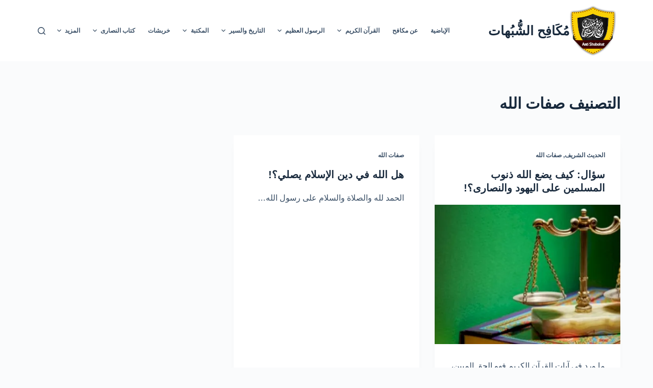

--- FILE ---
content_type: text/html; charset=UTF-8
request_url: https://www.antishubohat.net/category/%D8%B5%D9%81%D8%A7%D8%AA-%D8%A7%D9%84%D9%84%D9%87/
body_size: 60729
content:
<!doctype html>
<html dir="rtl" lang="ar">
<head>
	
	<meta charset="UTF-8">
	<meta name="viewport" content="width=device-width, initial-scale=1, maximum-scale=5, viewport-fit=cover">
	<link rel="profile" href="https://gmpg.org/xfn/11">

	<title>صفات الله &#8211; مُكَافِح الشُّبُهات</title>
<meta name='robots' content='max-image-preview:large' />
<link rel='dns-prefetch' href='//i0.wp.com' />
<link rel='dns-prefetch' href='//c0.wp.com' />
<link rel="alternate" type="application/rss+xml" title="مُكَافِح الشُّبُهات &laquo; الخلاصة" href="https://www.antishubohat.net/feed/" />
<link rel="alternate" type="application/rss+xml" title="مُكَافِح الشُّبُهات &laquo; خلاصة التعليقات" href="https://www.antishubohat.net/comments/feed/" />
<link rel="alternate" type="application/rss+xml" title="مُكَافِح الشُّبُهات &laquo; صفات الله خلاصة التصنيف" href="https://www.antishubohat.net/category/%d8%b5%d9%81%d8%a7%d8%aa-%d8%a7%d9%84%d9%84%d9%87/feed/" />
<link rel='stylesheet' id='blocksy-dynamic-global-css' href='https://www.antishubohat.net/wp-content/uploads/blocksy/css/global.css?ver=59429' media='all' />
<link rel='stylesheet' id='wp-block-library-rtl-css' href='https://c0.wp.com/c/6.4.7/wp-includes/css/dist/block-library/style-rtl.min.css' media='all' />
<style id='wp-block-library-inline-css'>
.has-text-align-justify{text-align:justify;}
</style>
<style id='ce4wp-subscribe-style-inline-css'>
.wp-block-ce4wp-subscribe{max-width:840px;margin:0 auto}.wp-block-ce4wp-subscribe .title{margin-bottom:0}.wp-block-ce4wp-subscribe .subTitle{margin-top:0;font-size:0.8em}.wp-block-ce4wp-subscribe .disclaimer{margin-top:5px;font-size:0.8em}.wp-block-ce4wp-subscribe .disclaimer .disclaimer-label{margin-left:10px}.wp-block-ce4wp-subscribe .inputBlock{width:100%;margin-bottom:10px}.wp-block-ce4wp-subscribe .inputBlock input{width:100%}.wp-block-ce4wp-subscribe .inputBlock label{display:inline-block}.wp-block-ce4wp-subscribe .submit-button{margin-top:25px;display:block}.wp-block-ce4wp-subscribe .required-text{display:inline-block;margin:0;padding:0;margin-left:0.3em}.wp-block-ce4wp-subscribe .onSubmission{height:0;max-width:840px;margin:0 auto}.wp-block-ce4wp-subscribe .firstNameSummary .lastNameSummary{text-transform:capitalize}.wp-block-ce4wp-subscribe .ce4wp-inline-notification{display:flex;flex-direction:row;align-items:center;padding:13px 10px;width:100%;height:40px;border-style:solid;border-color:orange;border-width:1px;border-left-width:4px;border-radius:3px;background:rgba(255,133,15,0.1);flex:none;order:0;flex-grow:1;margin:0px 0px}.wp-block-ce4wp-subscribe .ce4wp-inline-warning-text{font-style:normal;font-weight:normal;font-size:16px;line-height:20px;display:flex;align-items:center;color:#571600;margin-left:9px}.wp-block-ce4wp-subscribe .ce4wp-inline-warning-icon{color:orange}.wp-block-ce4wp-subscribe .ce4wp-inline-warning-arrow{color:#571600;margin-left:auto}.wp-block-ce4wp-subscribe .ce4wp-banner-clickable{cursor:pointer}.ce4wp-link{cursor:pointer}

.no-flex{display:block}.sub-header{margin-bottom:1em}


</style>
<link rel='stylesheet' id='mediaelement-css' href='https://c0.wp.com/c/6.4.7/wp-includes/js/mediaelement/mediaelementplayer-legacy.min.css' media='all' />
<link rel='stylesheet' id='wp-mediaelement-css' href='https://c0.wp.com/c/6.4.7/wp-includes/js/mediaelement/wp-mediaelement.min.css' media='all' />
<style id='classic-theme-styles-inline-css'>
/*! This file is auto-generated */
.wp-block-button__link{color:#fff;background-color:#32373c;border-radius:9999px;box-shadow:none;text-decoration:none;padding:calc(.667em + 2px) calc(1.333em + 2px);font-size:1.125em}.wp-block-file__button{background:#32373c;color:#fff;text-decoration:none}
</style>
<style id='global-styles-inline-css'>
body{--wp--preset--color--black: #000000;--wp--preset--color--cyan-bluish-gray: #abb8c3;--wp--preset--color--white: #ffffff;--wp--preset--color--pale-pink: #f78da7;--wp--preset--color--vivid-red: #cf2e2e;--wp--preset--color--luminous-vivid-orange: #ff6900;--wp--preset--color--luminous-vivid-amber: #fcb900;--wp--preset--color--light-green-cyan: #7bdcb5;--wp--preset--color--vivid-green-cyan: #00d084;--wp--preset--color--pale-cyan-blue: #8ed1fc;--wp--preset--color--vivid-cyan-blue: #0693e3;--wp--preset--color--vivid-purple: #9b51e0;--wp--preset--color--palette-color-1: var(--paletteColor1, #2872fa);--wp--preset--color--palette-color-2: var(--paletteColor2, #1559ed);--wp--preset--color--palette-color-3: var(--paletteColor3, #3A4F66);--wp--preset--color--palette-color-4: var(--paletteColor4, #192a3d);--wp--preset--color--palette-color-5: var(--paletteColor5, #e1e8ed);--wp--preset--color--palette-color-6: var(--paletteColor6, #f2f5f7);--wp--preset--color--palette-color-7: var(--paletteColor7, #FAFBFC);--wp--preset--color--palette-color-8: var(--paletteColor8, #ffffff);--wp--preset--gradient--vivid-cyan-blue-to-vivid-purple: linear-gradient(135deg,rgba(6,147,227,1) 0%,rgb(155,81,224) 100%);--wp--preset--gradient--light-green-cyan-to-vivid-green-cyan: linear-gradient(135deg,rgb(122,220,180) 0%,rgb(0,208,130) 100%);--wp--preset--gradient--luminous-vivid-amber-to-luminous-vivid-orange: linear-gradient(135deg,rgba(252,185,0,1) 0%,rgba(255,105,0,1) 100%);--wp--preset--gradient--luminous-vivid-orange-to-vivid-red: linear-gradient(135deg,rgba(255,105,0,1) 0%,rgb(207,46,46) 100%);--wp--preset--gradient--very-light-gray-to-cyan-bluish-gray: linear-gradient(135deg,rgb(238,238,238) 0%,rgb(169,184,195) 100%);--wp--preset--gradient--cool-to-warm-spectrum: linear-gradient(135deg,rgb(74,234,220) 0%,rgb(151,120,209) 20%,rgb(207,42,186) 40%,rgb(238,44,130) 60%,rgb(251,105,98) 80%,rgb(254,248,76) 100%);--wp--preset--gradient--blush-light-purple: linear-gradient(135deg,rgb(255,206,236) 0%,rgb(152,150,240) 100%);--wp--preset--gradient--blush-bordeaux: linear-gradient(135deg,rgb(254,205,165) 0%,rgb(254,45,45) 50%,rgb(107,0,62) 100%);--wp--preset--gradient--luminous-dusk: linear-gradient(135deg,rgb(255,203,112) 0%,rgb(199,81,192) 50%,rgb(65,88,208) 100%);--wp--preset--gradient--pale-ocean: linear-gradient(135deg,rgb(255,245,203) 0%,rgb(182,227,212) 50%,rgb(51,167,181) 100%);--wp--preset--gradient--electric-grass: linear-gradient(135deg,rgb(202,248,128) 0%,rgb(113,206,126) 100%);--wp--preset--gradient--midnight: linear-gradient(135deg,rgb(2,3,129) 0%,rgb(40,116,252) 100%);--wp--preset--gradient--juicy-peach: linear-gradient(to right, #ffecd2 0%, #fcb69f 100%);--wp--preset--gradient--young-passion: linear-gradient(to right, #ff8177 0%, #ff867a 0%, #ff8c7f 21%, #f99185 52%, #cf556c 78%, #b12a5b 100%);--wp--preset--gradient--true-sunset: linear-gradient(to right, #fa709a 0%, #fee140 100%);--wp--preset--gradient--morpheus-den: linear-gradient(to top, #30cfd0 0%, #330867 100%);--wp--preset--gradient--plum-plate: linear-gradient(135deg, #667eea 0%, #764ba2 100%);--wp--preset--gradient--aqua-splash: linear-gradient(15deg, #13547a 0%, #80d0c7 100%);--wp--preset--gradient--love-kiss: linear-gradient(to top, #ff0844 0%, #ffb199 100%);--wp--preset--gradient--new-retrowave: linear-gradient(to top, #3b41c5 0%, #a981bb 49%, #ffc8a9 100%);--wp--preset--gradient--plum-bath: linear-gradient(to top, #cc208e 0%, #6713d2 100%);--wp--preset--gradient--high-flight: linear-gradient(to right, #0acffe 0%, #495aff 100%);--wp--preset--gradient--teen-party: linear-gradient(-225deg, #FF057C 0%, #8D0B93 50%, #321575 100%);--wp--preset--gradient--fabled-sunset: linear-gradient(-225deg, #231557 0%, #44107A 29%, #FF1361 67%, #FFF800 100%);--wp--preset--gradient--arielle-smile: radial-gradient(circle 248px at center, #16d9e3 0%, #30c7ec 47%, #46aef7 100%);--wp--preset--gradient--itmeo-branding: linear-gradient(180deg, #2af598 0%, #009efd 100%);--wp--preset--gradient--deep-blue: linear-gradient(to right, #6a11cb 0%, #2575fc 100%);--wp--preset--gradient--strong-bliss: linear-gradient(to right, #f78ca0 0%, #f9748f 19%, #fd868c 60%, #fe9a8b 100%);--wp--preset--gradient--sweet-period: linear-gradient(to top, #3f51b1 0%, #5a55ae 13%, #7b5fac 25%, #8f6aae 38%, #a86aa4 50%, #cc6b8e 62%, #f18271 75%, #f3a469 87%, #f7c978 100%);--wp--preset--gradient--purple-division: linear-gradient(to top, #7028e4 0%, #e5b2ca 100%);--wp--preset--gradient--cold-evening: linear-gradient(to top, #0c3483 0%, #a2b6df 100%, #6b8cce 100%, #a2b6df 100%);--wp--preset--gradient--mountain-rock: linear-gradient(to right, #868f96 0%, #596164 100%);--wp--preset--gradient--desert-hump: linear-gradient(to top, #c79081 0%, #dfa579 100%);--wp--preset--gradient--ethernal-constance: linear-gradient(to top, #09203f 0%, #537895 100%);--wp--preset--gradient--happy-memories: linear-gradient(-60deg, #ff5858 0%, #f09819 100%);--wp--preset--gradient--grown-early: linear-gradient(to top, #0ba360 0%, #3cba92 100%);--wp--preset--gradient--morning-salad: linear-gradient(-225deg, #B7F8DB 0%, #50A7C2 100%);--wp--preset--gradient--night-call: linear-gradient(-225deg, #AC32E4 0%, #7918F2 48%, #4801FF 100%);--wp--preset--gradient--mind-crawl: linear-gradient(-225deg, #473B7B 0%, #3584A7 51%, #30D2BE 100%);--wp--preset--gradient--angel-care: linear-gradient(-225deg, #FFE29F 0%, #FFA99F 48%, #FF719A 100%);--wp--preset--gradient--juicy-cake: linear-gradient(to top, #e14fad 0%, #f9d423 100%);--wp--preset--gradient--rich-metal: linear-gradient(to right, #d7d2cc 0%, #304352 100%);--wp--preset--gradient--mole-hall: linear-gradient(-20deg, #616161 0%, #9bc5c3 100%);--wp--preset--gradient--cloudy-knoxville: linear-gradient(120deg, #fdfbfb 0%, #ebedee 100%);--wp--preset--gradient--soft-grass: linear-gradient(to top, #c1dfc4 0%, #deecdd 100%);--wp--preset--gradient--saint-petersburg: linear-gradient(135deg, #f5f7fa 0%, #c3cfe2 100%);--wp--preset--gradient--everlasting-sky: linear-gradient(135deg, #fdfcfb 0%, #e2d1c3 100%);--wp--preset--gradient--kind-steel: linear-gradient(-20deg, #e9defa 0%, #fbfcdb 100%);--wp--preset--gradient--over-sun: linear-gradient(60deg, #abecd6 0%, #fbed96 100%);--wp--preset--gradient--premium-white: linear-gradient(to top, #d5d4d0 0%, #d5d4d0 1%, #eeeeec 31%, #efeeec 75%, #e9e9e7 100%);--wp--preset--gradient--clean-mirror: linear-gradient(45deg, #93a5cf 0%, #e4efe9 100%);--wp--preset--gradient--wild-apple: linear-gradient(to top, #d299c2 0%, #fef9d7 100%);--wp--preset--gradient--snow-again: linear-gradient(to top, #e6e9f0 0%, #eef1f5 100%);--wp--preset--gradient--confident-cloud: linear-gradient(to top, #dad4ec 0%, #dad4ec 1%, #f3e7e9 100%);--wp--preset--gradient--glass-water: linear-gradient(to top, #dfe9f3 0%, white 100%);--wp--preset--gradient--perfect-white: linear-gradient(-225deg, #E3FDF5 0%, #FFE6FA 100%);--wp--preset--font-size--small: 13px;--wp--preset--font-size--medium: 20px;--wp--preset--font-size--large: 36px;--wp--preset--font-size--x-large: 42px;--wp--preset--spacing--20: 0.44rem;--wp--preset--spacing--30: 0.67rem;--wp--preset--spacing--40: 1rem;--wp--preset--spacing--50: 1.5rem;--wp--preset--spacing--60: 2.25rem;--wp--preset--spacing--70: 3.38rem;--wp--preset--spacing--80: 5.06rem;--wp--preset--shadow--natural: 6px 6px 9px rgba(0, 0, 0, 0.2);--wp--preset--shadow--deep: 12px 12px 50px rgba(0, 0, 0, 0.4);--wp--preset--shadow--sharp: 6px 6px 0px rgba(0, 0, 0, 0.2);--wp--preset--shadow--outlined: 6px 6px 0px -3px rgba(255, 255, 255, 1), 6px 6px rgba(0, 0, 0, 1);--wp--preset--shadow--crisp: 6px 6px 0px rgba(0, 0, 0, 1);}:where(.is-layout-flex){gap: 0.5em;}:where(.is-layout-grid){gap: 0.5em;}body .is-layout-flow > .alignleft{float: left;margin-inline-start: 0;margin-inline-end: 2em;}body .is-layout-flow > .alignright{float: right;margin-inline-start: 2em;margin-inline-end: 0;}body .is-layout-flow > .aligncenter{margin-left: auto !important;margin-right: auto !important;}body .is-layout-constrained > .alignleft{float: left;margin-inline-start: 0;margin-inline-end: 2em;}body .is-layout-constrained > .alignright{float: right;margin-inline-start: 2em;margin-inline-end: 0;}body .is-layout-constrained > .aligncenter{margin-left: auto !important;margin-right: auto !important;}body .is-layout-constrained > :where(:not(.alignleft):not(.alignright):not(.alignfull)){max-width: var(--wp--style--global--content-size);margin-left: auto !important;margin-right: auto !important;}body .is-layout-constrained > .alignwide{max-width: var(--wp--style--global--wide-size);}body .is-layout-flex{display: flex;}body .is-layout-flex{flex-wrap: wrap;align-items: center;}body .is-layout-flex > *{margin: 0;}body .is-layout-grid{display: grid;}body .is-layout-grid > *{margin: 0;}:where(.wp-block-columns.is-layout-flex){gap: 2em;}:where(.wp-block-columns.is-layout-grid){gap: 2em;}:where(.wp-block-post-template.is-layout-flex){gap: 1.25em;}:where(.wp-block-post-template.is-layout-grid){gap: 1.25em;}.has-black-color{color: var(--wp--preset--color--black) !important;}.has-cyan-bluish-gray-color{color: var(--wp--preset--color--cyan-bluish-gray) !important;}.has-white-color{color: var(--wp--preset--color--white) !important;}.has-pale-pink-color{color: var(--wp--preset--color--pale-pink) !important;}.has-vivid-red-color{color: var(--wp--preset--color--vivid-red) !important;}.has-luminous-vivid-orange-color{color: var(--wp--preset--color--luminous-vivid-orange) !important;}.has-luminous-vivid-amber-color{color: var(--wp--preset--color--luminous-vivid-amber) !important;}.has-light-green-cyan-color{color: var(--wp--preset--color--light-green-cyan) !important;}.has-vivid-green-cyan-color{color: var(--wp--preset--color--vivid-green-cyan) !important;}.has-pale-cyan-blue-color{color: var(--wp--preset--color--pale-cyan-blue) !important;}.has-vivid-cyan-blue-color{color: var(--wp--preset--color--vivid-cyan-blue) !important;}.has-vivid-purple-color{color: var(--wp--preset--color--vivid-purple) !important;}.has-black-background-color{background-color: var(--wp--preset--color--black) !important;}.has-cyan-bluish-gray-background-color{background-color: var(--wp--preset--color--cyan-bluish-gray) !important;}.has-white-background-color{background-color: var(--wp--preset--color--white) !important;}.has-pale-pink-background-color{background-color: var(--wp--preset--color--pale-pink) !important;}.has-vivid-red-background-color{background-color: var(--wp--preset--color--vivid-red) !important;}.has-luminous-vivid-orange-background-color{background-color: var(--wp--preset--color--luminous-vivid-orange) !important;}.has-luminous-vivid-amber-background-color{background-color: var(--wp--preset--color--luminous-vivid-amber) !important;}.has-light-green-cyan-background-color{background-color: var(--wp--preset--color--light-green-cyan) !important;}.has-vivid-green-cyan-background-color{background-color: var(--wp--preset--color--vivid-green-cyan) !important;}.has-pale-cyan-blue-background-color{background-color: var(--wp--preset--color--pale-cyan-blue) !important;}.has-vivid-cyan-blue-background-color{background-color: var(--wp--preset--color--vivid-cyan-blue) !important;}.has-vivid-purple-background-color{background-color: var(--wp--preset--color--vivid-purple) !important;}.has-black-border-color{border-color: var(--wp--preset--color--black) !important;}.has-cyan-bluish-gray-border-color{border-color: var(--wp--preset--color--cyan-bluish-gray) !important;}.has-white-border-color{border-color: var(--wp--preset--color--white) !important;}.has-pale-pink-border-color{border-color: var(--wp--preset--color--pale-pink) !important;}.has-vivid-red-border-color{border-color: var(--wp--preset--color--vivid-red) !important;}.has-luminous-vivid-orange-border-color{border-color: var(--wp--preset--color--luminous-vivid-orange) !important;}.has-luminous-vivid-amber-border-color{border-color: var(--wp--preset--color--luminous-vivid-amber) !important;}.has-light-green-cyan-border-color{border-color: var(--wp--preset--color--light-green-cyan) !important;}.has-vivid-green-cyan-border-color{border-color: var(--wp--preset--color--vivid-green-cyan) !important;}.has-pale-cyan-blue-border-color{border-color: var(--wp--preset--color--pale-cyan-blue) !important;}.has-vivid-cyan-blue-border-color{border-color: var(--wp--preset--color--vivid-cyan-blue) !important;}.has-vivid-purple-border-color{border-color: var(--wp--preset--color--vivid-purple) !important;}.has-vivid-cyan-blue-to-vivid-purple-gradient-background{background: var(--wp--preset--gradient--vivid-cyan-blue-to-vivid-purple) !important;}.has-light-green-cyan-to-vivid-green-cyan-gradient-background{background: var(--wp--preset--gradient--light-green-cyan-to-vivid-green-cyan) !important;}.has-luminous-vivid-amber-to-luminous-vivid-orange-gradient-background{background: var(--wp--preset--gradient--luminous-vivid-amber-to-luminous-vivid-orange) !important;}.has-luminous-vivid-orange-to-vivid-red-gradient-background{background: var(--wp--preset--gradient--luminous-vivid-orange-to-vivid-red) !important;}.has-very-light-gray-to-cyan-bluish-gray-gradient-background{background: var(--wp--preset--gradient--very-light-gray-to-cyan-bluish-gray) !important;}.has-cool-to-warm-spectrum-gradient-background{background: var(--wp--preset--gradient--cool-to-warm-spectrum) !important;}.has-blush-light-purple-gradient-background{background: var(--wp--preset--gradient--blush-light-purple) !important;}.has-blush-bordeaux-gradient-background{background: var(--wp--preset--gradient--blush-bordeaux) !important;}.has-luminous-dusk-gradient-background{background: var(--wp--preset--gradient--luminous-dusk) !important;}.has-pale-ocean-gradient-background{background: var(--wp--preset--gradient--pale-ocean) !important;}.has-electric-grass-gradient-background{background: var(--wp--preset--gradient--electric-grass) !important;}.has-midnight-gradient-background{background: var(--wp--preset--gradient--midnight) !important;}.has-small-font-size{font-size: var(--wp--preset--font-size--small) !important;}.has-medium-font-size{font-size: var(--wp--preset--font-size--medium) !important;}.has-large-font-size{font-size: var(--wp--preset--font-size--large) !important;}.has-x-large-font-size{font-size: var(--wp--preset--font-size--x-large) !important;}
.wp-block-navigation a:where(:not(.wp-element-button)){color: inherit;}
:where(.wp-block-post-template.is-layout-flex){gap: 1.25em;}:where(.wp-block-post-template.is-layout-grid){gap: 1.25em;}
:where(.wp-block-columns.is-layout-flex){gap: 2em;}:where(.wp-block-columns.is-layout-grid){gap: 2em;}
.wp-block-pullquote{font-size: 1.5em;line-height: 1.6;}
</style>
<link rel='stylesheet' id='parent-style-css' href='https://www.antishubohat.net/wp-content/themes/blocksy/style.css?ver=6.4.7' media='all' />
<link rel='stylesheet' id='ct-main-styles-css' href='https://www.antishubohat.net/wp-content/themes/blocksy/static/bundle/main.min.css?ver=1.8.32' media='all' />
<link rel='stylesheet' id='ct-page-title-styles-css' href='https://www.antishubohat.net/wp-content/themes/blocksy/static/bundle/page-title.min.css?ver=1.8.32' media='all' />
<link rel='stylesheet' id='ct-main-rtl-styles-css' href='https://www.antishubohat.net/wp-content/themes/blocksy/static/bundle/main-rtl.min.css?ver=1.8.32' media='all' />
<link rel='stylesheet' id='jetpack_css-rtl-css' href='https://c0.wp.com/p/jetpack/10.9.3/css/jetpack-rtl.css' media='all' />
<script src="https://c0.wp.com/c/6.4.7/wp-includes/js/jquery/jquery.min.js" id="jquery-core-js"></script>
<script src="https://c0.wp.com/c/6.4.7/wp-includes/js/jquery/jquery-migrate.min.js" id="jquery-migrate-js"></script>
<link rel="https://api.w.org/" href="https://www.antishubohat.net/wp-json/" /><link rel="alternate" type="application/json" href="https://www.antishubohat.net/wp-json/wp/v2/categories/59" /><link rel="EditURI" type="application/rsd+xml" title="RSD" href="https://www.antishubohat.net/xmlrpc.php?rsd" />
<meta name="generator" content="WordPress 6.4.7" />
<style type='text/css'>img#wpstats{display:none}</style>
	<noscript><link rel='stylesheet' href='https://www.antishubohat.net/wp-content/themes/blocksy/static/bundle/no-scripts.min.css' type='text/css' /></noscript>
		<style id="wp-custom-css">
			.ct-frosted-glass {
	backdrop-filter: blur(40px) brightness(200%);
	-webkit-backdrop-filter: blur(40px) brightness(200%);
}

.ct-subscribe-form {
	--form-field-height: 60px;
	--form-field-padding: 0 25px;
	--form-field-initial-background: #000;
	--form-field-focus-background: rgba(0, 0, 0, 0.4);
	--form-field-border-width: 0;
	--color: #fff;
	
	
	--buttonMinHeight: 60px;
	--buttonInitialColor: var(--paletteColor1);
	--buttonTextInitialColor: #fff;
}

/* responsive map */
@media only screen and (max-width: 1024px) {
.ct-map { height:400px; }
}		</style>
			</head>

<body class="rtl archive category category-59 wp-custom-logo wp-embed-responsive ct-loading" data-link="type-2" data-prefix="categories" data-header="type-1" data-footer="type-1" >

<a class="skip-link show-on-focus" href="#main">
	التجاوز إلى المحتوى</a>

<div class="ct-drawer-canvas">
		<div id="search-modal" class="ct-panel" data-behaviour="modal">
			<div class="ct-panel-actions">
				<button class="ct-toggle-close" data-type="type-1" aria-label="Close search modal">
					<svg class="ct-icon" width="12" height="12" viewBox="0 0 15 15">
						<path d="M1 15a1 1 0 01-.71-.29 1 1 0 010-1.41l5.8-5.8-5.8-5.8A1 1 0 011.7.29l5.8 5.8 5.8-5.8a1 1 0 011.41 1.41l-5.8 5.8 5.8 5.8a1 1 0 01-1.41 1.41l-5.8-5.8-5.8 5.8A1 1 0 011 15z"/>
					</svg>
				</button>
			</div>

			<div class="ct-panel-content">
				

<form
	role="search" method="get"
	class="search-form"
	action="https://www.antishubohat.net"
	data-live-results="thumbs">

	<input type="search" class="modal-field" placeholder="بحث" value="" name="s" autocomplete="off" title="مدخلات البحث" />

	<button type="submit" class="search-submit" aria-label="Search button">
		<svg class="ct-icon" aria-hidden="true" width="15" height="15" viewBox="0 0 15 15"><path d="M14.8,13.7L12,11c0.9-1.2,1.5-2.6,1.5-4.2c0-3.7-3-6.8-6.8-6.8S0,3,0,6.8s3,6.8,6.8,6.8c1.6,0,3.1-0.6,4.2-1.5l2.8,2.8c0.1,0.1,0.3,0.2,0.5,0.2s0.4-0.1,0.5-0.2C15.1,14.5,15.1,14,14.8,13.7z M1.5,6.8c0-2.9,2.4-5.2,5.2-5.2S12,3.9,12,6.8S9.6,12,6.8,12S1.5,9.6,1.5,6.8z"/></svg>
		<span data-loader="circles"><span></span><span></span><span></span></span>
	</button>

	
			<input type="hidden" name="ct_post_type" value="post:page">
	
</form>


			</div>
		</div>

		<div id="offcanvas" class="ct-panel ct-header" data-behaviour="right-side" ><div class="ct-panel-inner">
		<div class="ct-panel-actions">
			<button class="ct-toggle-close" data-type="type-1" aria-label="Close drawer">
				<svg class="ct-icon" width="12" height="12" viewBox="0 0 15 15">
					<path d="M1 15a1 1 0 01-.71-.29 1 1 0 010-1.41l5.8-5.8-5.8-5.8A1 1 0 011.7.29l5.8 5.8 5.8-5.8a1 1 0 011.41 1.41l-5.8 5.8 5.8 5.8a1 1 0 01-1.41 1.41l-5.8-5.8-5.8 5.8A1 1 0 011 15z"/>
				</svg>
			</button>
		</div>
		<div class="ct-panel-content" data-device="desktop" ></div><div class="ct-panel-content" data-device="mobile" >
<nav 
	class="mobile-menu has-submenu" 
	data-id="mobile-menu" data-interaction="click" data-toggle-type="type-1" 	aria-label="Off Canvas Menu">
	<ul><li class="page_item page-item-2667"><a href="https://www.antishubohat.net/%d8%a7%d9%84%d8%a5%d8%a8%d8%a7%d8%b6%d9%8a%d8%a9/" class="ct-menu-link">الإباضية</a></li><li class="page_item page-item-2"><a href="https://www.antishubohat.net/about-me/" class="ct-menu-link">عن مكافح</a></li><li class="page_item page-item-292 page_item_has_children menu-item-has-children"><span class="ct-sub-menu-parent"><a href="https://www.antishubohat.net/qoran/" class="ct-menu-link">القرآن الكريم</a><button class="ct-toggle-dropdown-mobile" aria-label="Expand dropdown menu" aria-expanded="false" ><svg class="ct-icon toggle-icon-1" width="15" height="15" viewBox="0 0 15 15"><path d="M3.9,5.1l3.6,3.6l3.6-3.6l1.4,0.7l-5,5l-5-5L3.9,5.1z"/></svg></button></span><ul class='sub-menu'><li class="page_item page-item-305"><a href="https://www.antishubohat.net/qoran/daya3/" class="ct-menu-link">هل ضاعت آيات القرآن؟</a></li><li class="page_item page-item-300"><a href="https://www.antishubohat.net/qoran/rasm/" class="ct-menu-link">رسم المصحف</a></li><li class="page_item page-item-359"><a href="https://www.antishubohat.net/qoran/qr/" class="ct-menu-link">قراءات</a></li><li class="page_item page-item-363"><a href="https://www.antishubohat.net/qoran/qrra/" class="ct-menu-link">قرّاء القرآن</a></li><li class="page_item page-item-354"><a href="https://www.antishubohat.net/qoran/tnqd/" class="ct-menu-link">هل يتناقض القرآن ؟</a></li><li class="page_item page-item-1716"><a href="https://www.antishubohat.net/qoran/na7wo/" class="ct-menu-link">فرية الأخطاء النَحْوِيَّة</a></li></ul></li><li class="page_item page-item-295 page_item_has_children menu-item-has-children"><span class="ct-sub-menu-parent"><a href="https://www.antishubohat.net/rasol/" class="ct-menu-link">الرسول العظيم</a><button class="ct-toggle-dropdown-mobile" aria-label="Expand dropdown menu" aria-expanded="false" ><svg class="ct-icon toggle-icon-1" width="15" height="15" viewBox="0 0 15 15"><path d="M3.9,5.1l3.6,3.6l3.6-3.6l1.4,0.7l-5,5l-5-5L3.9,5.1z"/></svg></button></span><ul class='sub-menu'><li class="page_item page-item-336"><a href="https://www.antishubohat.net/rasol/akhlaq/" class="ct-menu-link">أخلاق الرسول الأكرم ﷺ</a></li><li class="page_item page-item-390"><a href="https://www.antishubohat.net/rasol/fi/" class="ct-menu-link">رحمة الرسول الأكرم</a></li><li class="page_item page-item-338"><a href="https://www.antishubohat.net/rasol/zwg/" class="ct-menu-link">زواج النبي الأكرم</a></li><li class="page_item page-item-342"><a href="https://www.antishubohat.net/rasol/d/" class="ct-menu-link">دلائل النبوة</a></li></ul></li><li class="page_item page-item-297 page_item_has_children menu-item-has-children"><span class="ct-sub-menu-parent"><a href="https://www.antishubohat.net/tre5/" class="ct-menu-link">التاريخ والسير</a><button class="ct-toggle-dropdown-mobile" aria-label="Expand dropdown menu" aria-expanded="false" ><svg class="ct-icon toggle-icon-1" width="15" height="15" viewBox="0 0 15 15"><path d="M3.9,5.1l3.6,3.6l3.6-3.6l1.4,0.7l-5,5l-5-5L3.9,5.1z"/></svg></button></span><ul class='sub-menu'><li class="page_item page-item-346"><a href="https://www.antishubohat.net/tre5/prf/" class="ct-menu-link">الأنبياء في الإسلام</a></li><li class="page_item page-item-392 page_item_has_children menu-item-has-children"><span class="ct-sub-menu-parent"><a href="https://www.antishubohat.net/tre5/mo/" class="ct-menu-link">أمهات المؤمنين</a><button class="ct-toggle-dropdown-mobile" aria-label="Expand dropdown menu" aria-expanded="false" ><svg class="ct-icon toggle-icon-1" width="15" height="15" viewBox="0 0 15 15"><path d="M3.9,5.1l3.6,3.6l3.6-3.6l1.4,0.7l-5,5l-5-5L3.9,5.1z"/></svg></button></span><ul class='sub-menu'><li class="page_item page-item-394 page_item_has_children menu-item-has-children"><span class="ct-sub-menu-parent"><a href="https://www.antishubohat.net/tre5/mo/3aisha/" class="ct-menu-link">السيدة عائشة</a><button class="ct-toggle-dropdown-mobile" aria-label="Expand dropdown menu" aria-expanded="false" ><svg class="ct-icon toggle-icon-1" width="15" height="15" viewBox="0 0 15 15"><path d="M3.9,5.1l3.6,3.6l3.6-3.6l1.4,0.7l-5,5l-5-5L3.9,5.1z"/></svg></button></span><ul class='sub-menu'><li class="page_item page-item-3747"><a href="https://www.antishubohat.net/tre5/mo/3aisha/fa7eshah/" class="ct-menu-link">الرد على كتاب الفاحشة لياسر الحبيب</a></li></ul></li></ul></li><li class="page_item page-item-349 page_item_has_children menu-item-has-children"><span class="ct-sub-menu-parent"><a href="https://www.antishubohat.net/tre5/fr/" class="ct-menu-link">سير الصحابة الكرام</a><button class="ct-toggle-dropdown-mobile" aria-label="Expand dropdown menu" aria-expanded="false" ><svg class="ct-icon toggle-icon-1" width="15" height="15" viewBox="0 0 15 15"><path d="M3.9,5.1l3.6,3.6l3.6-3.6l1.4,0.7l-5,5l-5-5L3.9,5.1z"/></svg></button></span><ul class='sub-menu'><li class="page_item page-item-1206"><a href="https://www.antishubohat.net/tre5/fr/bakr/" class="ct-menu-link">أبو بكر الصديق</a></li><li class="page_item page-item-549"><a href="https://www.antishubohat.net/tre5/fr/omar/" class="ct-menu-link">عمر بن الخطاب</a></li><li class="page_item page-item-766"><a href="https://www.antishubohat.net/tre5/fr/3othman/" class="ct-menu-link">عثمان ابن عفان</a></li><li class="page_item page-item-1128"><a href="https://www.antishubohat.net/tre5/fr/tal7ah/" class="ct-menu-link">طلحة بن عبيد الله</a></li></ul></li><li class="page_item page-item-352"><a href="https://www.antishubohat.net/tre5/she/" class="ct-menu-link">أئمة الإسلام</a></li></ul></li><li class="page_item page-item-389 page_item_has_children menu-item-has-children"><span class="ct-sub-menu-parent"><a href="https://www.antishubohat.net/books/" class="ct-menu-link">المكتبة</a><button class="ct-toggle-dropdown-mobile" aria-label="Expand dropdown menu" aria-expanded="false" ><svg class="ct-icon toggle-icon-1" width="15" height="15" viewBox="0 0 15 15"><path d="M3.9,5.1l3.6,3.6l3.6-3.6l1.4,0.7l-5,5l-5-5L3.9,5.1z"/></svg></button></span><ul class='sub-menu'><li class="page_item page-item-1254"><a href="https://www.antishubohat.net/books/tafser/" class="ct-menu-link">تفسير القرآن الكريم</a></li><li class="page_item page-item-1256"><a href="https://www.antishubohat.net/books/7adeth/" class="ct-menu-link">متون الحديث النبوي</a></li><li class="page_item page-item-1262"><a href="https://www.antishubohat.net/books/mostla7/" class="ct-menu-link">كتب علم مصطلح الحديث</a></li><li class="page_item page-item-1258"><a href="https://www.antishubohat.net/books/tare5/" class="ct-menu-link">كتب التاريخ</a></li><li class="page_item page-item-1260"><a href="https://www.antishubohat.net/books/tragem/" class="ct-menu-link">كتب التراجم والسير</a></li><li class="page_item page-item-1264"><a href="https://www.antishubohat.net/books/feqh/" class="ct-menu-link">الفقه وأدلته</a></li></ul></li><li class="page_item page-item-1140"><a href="https://www.antishubohat.net/kharbshat/" class="ct-menu-link">خربشات</a></li><li class="page_item page-item-311 page_item_has_children menu-item-has-children"><span class="ct-sub-menu-parent"><a href="https://www.antishubohat.net/bible/" class="ct-menu-link">كتاب النصارى</a><button class="ct-toggle-dropdown-mobile" aria-label="Expand dropdown menu" aria-expanded="false" ><svg class="ct-icon toggle-icon-1" width="15" height="15" viewBox="0 0 15 15"><path d="M3.9,5.1l3.6,3.6l3.6-3.6l1.4,0.7l-5,5l-5-5L3.9,5.1z"/></svg></button></span><ul class='sub-menu'><li class="page_item page-item-324 page_item_has_children menu-item-has-children"><span class="ct-sub-menu-parent"><a href="https://www.antishubohat.net/bible/pr/" class="ct-menu-link">أنبياء الكتاب المقدس</a><button class="ct-toggle-dropdown-mobile" aria-label="Expand dropdown menu" aria-expanded="false" ><svg class="ct-icon toggle-icon-1" width="15" height="15" viewBox="0 0 15 15"><path d="M3.9,5.1l3.6,3.6l3.6-3.6l1.4,0.7l-5,5l-5-5L3.9,5.1z"/></svg></button></span><ul class='sub-menu'><li class="page_item page-item-330"><a href="https://www.antishubohat.net/bible/pr/isaya/" class="ct-menu-link">النبي إشعياء</a></li><li class="page_item page-item-326"><a href="https://www.antishubohat.net/bible/pr/dawod/" class="ct-menu-link">النبي داود</a></li><li class="page_item page-item-328"><a href="https://www.antishubohat.net/bible/pr/sliman/" class="ct-menu-link">النبي سليمان</a></li><li class="page_item page-item-334"><a href="https://www.antishubohat.net/bible/pr/j/" class="ct-menu-link">يسوع</a></li></ul></li><li class="page_item page-item-313 page_item_has_children menu-item-has-children"><span class="ct-sub-menu-parent"><a href="https://www.antishubohat.net/bible/ta7re/" class="ct-menu-link">تحريف الكتاب المقدس</a><button class="ct-toggle-dropdown-mobile" aria-label="Expand dropdown menu" aria-expanded="false" ><svg class="ct-icon toggle-icon-1" width="15" height="15" viewBox="0 0 15 15"><path d="M3.9,5.1l3.6,3.6l3.6-3.6l1.4,0.7l-5,5l-5-5L3.9,5.1z"/></svg></button></span><ul class='sub-menu'><li class="page_item page-item-315"><a href="https://www.antishubohat.net/bible/ta7re/nt/" class="ct-menu-link">تحريف العهد الجديد</a></li><li class="page_item page-item-318"><a href="https://www.antishubohat.net/bible/ta7re/o/" class="ct-menu-link">تحريف العهد القديم</a></li><li class="page_item page-item-321"><a href="https://www.antishubohat.net/bible/ta7re/fa/" class="ct-menu-link">تحريف كتابات الآباء</a></li><li class="page_item page-item-1681"><a href="https://www.antishubohat.net/bible/ta7re/tnaqod/" class="ct-menu-link">التناقضات</a></li></ul></li><li class="page_item page-item-1177"><a href="https://www.antishubohat.net/bible/terrorism/" class="ct-menu-link">الإرهاب في المسيحية</a></li><li class="page_item page-item-332 page_item_has_children menu-item-has-children"><span class="ct-sub-menu-parent"><a href="https://www.antishubohat.net/bible/s/" class="ct-menu-link">التلاميذ</a><button class="ct-toggle-dropdown-mobile" aria-label="Expand dropdown menu" aria-expanded="false" ><svg class="ct-icon toggle-icon-1" width="15" height="15" viewBox="0 0 15 15"><path d="M3.9,5.1l3.6,3.6l3.6-3.6l1.4,0.7l-5,5l-5-5L3.9,5.1z"/></svg></button></span><ul class='sub-menu'><li class="page_item page-item-1369"><a href="https://www.antishubohat.net/bible/s/peter/" class="ct-menu-link">بطرس</a></li></ul></li><li class="page_item page-item-1214 page_item_has_children menu-item-has-children"><span class="ct-sub-menu-parent"><a href="https://www.antishubohat.net/bible/salb/" class="ct-menu-link">تفنيد عقيدة الصلب</a><button class="ct-toggle-dropdown-mobile" aria-label="Expand dropdown menu" aria-expanded="false" ><svg class="ct-icon toggle-icon-1" width="15" height="15" viewBox="0 0 15 15"><path d="M3.9,5.1l3.6,3.6l3.6-3.6l1.4,0.7l-5,5l-5-5L3.9,5.1z"/></svg></button></span><ul class='sub-menu'><li class="page_item page-item-1216"><a href="https://www.antishubohat.net/bible/salb/old-t/" class="ct-menu-link">نبوءات العهد القديم بنجاة المسيح</a></li></ul></li></ul></li><li class="page_item page-item-1320"><a href="https://www.antishubohat.net/3adnan/" class="ct-menu-link">عدنان إبراهيم</a></li><li class="page_item page-item-877"><a href="https://www.antishubohat.net/mo3aweya/" class="ct-menu-link">معاوية بن أبي سفيان</a></li><li class="page_item page-item-1641"><a href="https://www.antishubohat.net/so2al/" class="ct-menu-link">سؤال جريء</a></li><li class="page_item page-item-4407"><a href="https://www.antishubohat.net/about-me-2/" class="ct-menu-link">عن مكافح</a></li><li class="page_item page-item-257"><a href="https://www.antishubohat.net/contact/" class="ct-menu-link">اتصل بي</a></li></ul></nav>

</div></div></div></div>
<div id="main-container">
	<header id="header" class="ct-header" data-id="type-1" itemscope="" itemtype="https://schema.org/WPHeader" ><div data-device="desktop" ><div data-row="middle" data-column-set="2" ><div class="ct-container" ><div data-column="start" data-placements="1" ><div data-items="primary" >
<div	class="site-branding"
	data-id="logo" 	data-logo="left"	itemscope="itemscope" itemtype="https://schema.org/Organization" >

			<a href="https://www.antishubohat.net/" class="site-logo-container" rel="home"><img width="1463" height="1539" src="https://i0.wp.com/www.antishubohat.net/wp-content/uploads/2022/05/anti.png?fit=1463%2C1539&amp;ssl=1" class="default-logo" alt="مُكَافِح الشُّبُهات" /></a>	
			<div class="site-title-container">
							<span class="site-title " itemprop="name" >
					<a href="https://www.antishubohat.net/" rel="home" itemprop="url" >
						  مُكَافِح الشُّبُهات					</a>
				</span>
			
					</div>
	  </div>

</div></div><div data-column="end" data-placements="1" ><div data-items="primary" >
<nav
	id="header-menu-1"
	class="header-menu-1"
	data-id="menu" data-interaction="hover" 	data-menu="type-1"
	data-dropdown="type-1:simple"		data-responsive="no"	itemscope="" itemtype="https://schema.org/SiteNavigationElement" 	aria-label="Header Menu">

	<ul class="menu"><li class="page_item page-item-2667"><a href="https://www.antishubohat.net/%d8%a7%d9%84%d8%a5%d8%a8%d8%a7%d8%b6%d9%8a%d8%a9/" class="ct-menu-link">الإباضية</a></li><li class="page_item page-item-2"><a href="https://www.antishubohat.net/about-me/" class="ct-menu-link">عن مكافح</a></li><li class="page_item page-item-292 page_item_has_children menu-item-has-children animated-submenu"><a href="https://www.antishubohat.net/qoran/" class="ct-menu-link">القرآن الكريم<span class="ct-toggle-dropdown-desktop" role="button" ><svg class="ct-icon" width="8" height="8" viewBox="0 0 15 15"><path d="M2.1,3.2l5.4,5.4l5.4-5.4L15,4.3l-7.5,7.5L0,4.3L2.1,3.2z"/></svg></span></a><button class="ct-toggle-dropdown-desktop-ghost" aria-label="Expand dropdown menu" aria-expanded="false" ></button><ul class='sub-menu'><li class="page_item page-item-305"><a href="https://www.antishubohat.net/qoran/daya3/" class="ct-menu-link">هل ضاعت آيات القرآن؟</a></li><li class="page_item page-item-300"><a href="https://www.antishubohat.net/qoran/rasm/" class="ct-menu-link">رسم المصحف</a></li><li class="page_item page-item-359"><a href="https://www.antishubohat.net/qoran/qr/" class="ct-menu-link">قراءات</a></li><li class="page_item page-item-363"><a href="https://www.antishubohat.net/qoran/qrra/" class="ct-menu-link">قرّاء القرآن</a></li><li class="page_item page-item-354"><a href="https://www.antishubohat.net/qoran/tnqd/" class="ct-menu-link">هل يتناقض القرآن ؟</a></li><li class="page_item page-item-1716"><a href="https://www.antishubohat.net/qoran/na7wo/" class="ct-menu-link">فرية الأخطاء النَحْوِيَّة</a></li></ul></li><li class="page_item page-item-295 page_item_has_children menu-item-has-children animated-submenu"><a href="https://www.antishubohat.net/rasol/" class="ct-menu-link">الرسول العظيم<span class="ct-toggle-dropdown-desktop" role="button" ><svg class="ct-icon" width="8" height="8" viewBox="0 0 15 15"><path d="M2.1,3.2l5.4,5.4l5.4-5.4L15,4.3l-7.5,7.5L0,4.3L2.1,3.2z"/></svg></span></a><button class="ct-toggle-dropdown-desktop-ghost" aria-label="Expand dropdown menu" aria-expanded="false" ></button><ul class='sub-menu'><li class="page_item page-item-336"><a href="https://www.antishubohat.net/rasol/akhlaq/" class="ct-menu-link">أخلاق الرسول الأكرم ﷺ</a></li><li class="page_item page-item-390"><a href="https://www.antishubohat.net/rasol/fi/" class="ct-menu-link">رحمة الرسول الأكرم</a></li><li class="page_item page-item-338"><a href="https://www.antishubohat.net/rasol/zwg/" class="ct-menu-link">زواج النبي الأكرم</a></li><li class="page_item page-item-342"><a href="https://www.antishubohat.net/rasol/d/" class="ct-menu-link">دلائل النبوة</a></li></ul></li><li class="page_item page-item-297 page_item_has_children menu-item-has-children animated-submenu"><a href="https://www.antishubohat.net/tre5/" class="ct-menu-link">التاريخ والسير<span class="ct-toggle-dropdown-desktop" role="button" ><svg class="ct-icon" width="8" height="8" viewBox="0 0 15 15"><path d="M2.1,3.2l5.4,5.4l5.4-5.4L15,4.3l-7.5,7.5L0,4.3L2.1,3.2z"/></svg></span></a><button class="ct-toggle-dropdown-desktop-ghost" aria-label="Expand dropdown menu" aria-expanded="false" ></button><ul class='sub-menu'><li class="page_item page-item-346"><a href="https://www.antishubohat.net/tre5/prf/" class="ct-menu-link">الأنبياء في الإسلام</a></li><li class="page_item page-item-392 page_item_has_children menu-item-has-children animated-submenu"><a href="https://www.antishubohat.net/tre5/mo/" class="ct-menu-link">أمهات المؤمنين<span class="ct-toggle-dropdown-desktop" role="button" ><svg class="ct-icon" width="8" height="8" viewBox="0 0 15 15"><path d="M2.1,3.2l5.4,5.4l5.4-5.4L15,4.3l-7.5,7.5L0,4.3L2.1,3.2z"/></svg></span></a><button class="ct-toggle-dropdown-desktop-ghost" aria-label="Expand dropdown menu" aria-expanded="false" ></button><ul class='sub-menu'><li class="page_item page-item-394 page_item_has_children menu-item-has-children animated-submenu"><a href="https://www.antishubohat.net/tre5/mo/3aisha/" class="ct-menu-link">السيدة عائشة<span class="ct-toggle-dropdown-desktop" role="button" ><svg class="ct-icon" width="8" height="8" viewBox="0 0 15 15"><path d="M2.1,3.2l5.4,5.4l5.4-5.4L15,4.3l-7.5,7.5L0,4.3L2.1,3.2z"/></svg></span></a><button class="ct-toggle-dropdown-desktop-ghost" aria-label="Expand dropdown menu" aria-expanded="false" ></button><ul class='sub-menu'><li class="page_item page-item-3747"><a href="https://www.antishubohat.net/tre5/mo/3aisha/fa7eshah/" class="ct-menu-link">الرد على كتاب الفاحشة لياسر الحبيب</a></li></ul></li></ul></li><li class="page_item page-item-349 page_item_has_children menu-item-has-children animated-submenu"><a href="https://www.antishubohat.net/tre5/fr/" class="ct-menu-link">سير الصحابة الكرام<span class="ct-toggle-dropdown-desktop" role="button" ><svg class="ct-icon" width="8" height="8" viewBox="0 0 15 15"><path d="M2.1,3.2l5.4,5.4l5.4-5.4L15,4.3l-7.5,7.5L0,4.3L2.1,3.2z"/></svg></span></a><button class="ct-toggle-dropdown-desktop-ghost" aria-label="Expand dropdown menu" aria-expanded="false" ></button><ul class='sub-menu'><li class="page_item page-item-1206"><a href="https://www.antishubohat.net/tre5/fr/bakr/" class="ct-menu-link">أبو بكر الصديق</a></li><li class="page_item page-item-549"><a href="https://www.antishubohat.net/tre5/fr/omar/" class="ct-menu-link">عمر بن الخطاب</a></li><li class="page_item page-item-766"><a href="https://www.antishubohat.net/tre5/fr/3othman/" class="ct-menu-link">عثمان ابن عفان</a></li><li class="page_item page-item-1128"><a href="https://www.antishubohat.net/tre5/fr/tal7ah/" class="ct-menu-link">طلحة بن عبيد الله</a></li></ul></li><li class="page_item page-item-352"><a href="https://www.antishubohat.net/tre5/she/" class="ct-menu-link">أئمة الإسلام</a></li></ul></li><li class="page_item page-item-389 page_item_has_children menu-item-has-children animated-submenu"><a href="https://www.antishubohat.net/books/" class="ct-menu-link">المكتبة<span class="ct-toggle-dropdown-desktop" role="button" ><svg class="ct-icon" width="8" height="8" viewBox="0 0 15 15"><path d="M2.1,3.2l5.4,5.4l5.4-5.4L15,4.3l-7.5,7.5L0,4.3L2.1,3.2z"/></svg></span></a><button class="ct-toggle-dropdown-desktop-ghost" aria-label="Expand dropdown menu" aria-expanded="false" ></button><ul class='sub-menu'><li class="page_item page-item-1254"><a href="https://www.antishubohat.net/books/tafser/" class="ct-menu-link">تفسير القرآن الكريم</a></li><li class="page_item page-item-1256"><a href="https://www.antishubohat.net/books/7adeth/" class="ct-menu-link">متون الحديث النبوي</a></li><li class="page_item page-item-1262"><a href="https://www.antishubohat.net/books/mostla7/" class="ct-menu-link">كتب علم مصطلح الحديث</a></li><li class="page_item page-item-1258"><a href="https://www.antishubohat.net/books/tare5/" class="ct-menu-link">كتب التاريخ</a></li><li class="page_item page-item-1260"><a href="https://www.antishubohat.net/books/tragem/" class="ct-menu-link">كتب التراجم والسير</a></li><li class="page_item page-item-1264"><a href="https://www.antishubohat.net/books/feqh/" class="ct-menu-link">الفقه وأدلته</a></li></ul></li><li class="page_item page-item-1140"><a href="https://www.antishubohat.net/kharbshat/" class="ct-menu-link">خربشات</a></li><li class="page_item page-item-311 page_item_has_children menu-item-has-children animated-submenu"><a href="https://www.antishubohat.net/bible/" class="ct-menu-link">كتاب النصارى<span class="ct-toggle-dropdown-desktop" role="button" ><svg class="ct-icon" width="8" height="8" viewBox="0 0 15 15"><path d="M2.1,3.2l5.4,5.4l5.4-5.4L15,4.3l-7.5,7.5L0,4.3L2.1,3.2z"/></svg></span></a><button class="ct-toggle-dropdown-desktop-ghost" aria-label="Expand dropdown menu" aria-expanded="false" ></button><ul class='sub-menu'><li class="page_item page-item-324 page_item_has_children menu-item-has-children animated-submenu"><a href="https://www.antishubohat.net/bible/pr/" class="ct-menu-link">أنبياء الكتاب المقدس<span class="ct-toggle-dropdown-desktop" role="button" ><svg class="ct-icon" width="8" height="8" viewBox="0 0 15 15"><path d="M2.1,3.2l5.4,5.4l5.4-5.4L15,4.3l-7.5,7.5L0,4.3L2.1,3.2z"/></svg></span></a><button class="ct-toggle-dropdown-desktop-ghost" aria-label="Expand dropdown menu" aria-expanded="false" ></button><ul class='sub-menu'><li class="page_item page-item-330"><a href="https://www.antishubohat.net/bible/pr/isaya/" class="ct-menu-link">النبي إشعياء</a></li><li class="page_item page-item-326"><a href="https://www.antishubohat.net/bible/pr/dawod/" class="ct-menu-link">النبي داود</a></li><li class="page_item page-item-328"><a href="https://www.antishubohat.net/bible/pr/sliman/" class="ct-menu-link">النبي سليمان</a></li><li class="page_item page-item-334"><a href="https://www.antishubohat.net/bible/pr/j/" class="ct-menu-link">يسوع</a></li></ul></li><li class="page_item page-item-313 page_item_has_children menu-item-has-children animated-submenu"><a href="https://www.antishubohat.net/bible/ta7re/" class="ct-menu-link">تحريف الكتاب المقدس<span class="ct-toggle-dropdown-desktop" role="button" ><svg class="ct-icon" width="8" height="8" viewBox="0 0 15 15"><path d="M2.1,3.2l5.4,5.4l5.4-5.4L15,4.3l-7.5,7.5L0,4.3L2.1,3.2z"/></svg></span></a><button class="ct-toggle-dropdown-desktop-ghost" aria-label="Expand dropdown menu" aria-expanded="false" ></button><ul class='sub-menu'><li class="page_item page-item-315"><a href="https://www.antishubohat.net/bible/ta7re/nt/" class="ct-menu-link">تحريف العهد الجديد</a></li><li class="page_item page-item-318"><a href="https://www.antishubohat.net/bible/ta7re/o/" class="ct-menu-link">تحريف العهد القديم</a></li><li class="page_item page-item-321"><a href="https://www.antishubohat.net/bible/ta7re/fa/" class="ct-menu-link">تحريف كتابات الآباء</a></li><li class="page_item page-item-1681"><a href="https://www.antishubohat.net/bible/ta7re/tnaqod/" class="ct-menu-link">التناقضات</a></li></ul></li><li class="page_item page-item-1177"><a href="https://www.antishubohat.net/bible/terrorism/" class="ct-menu-link">الإرهاب في المسيحية</a></li><li class="page_item page-item-332 page_item_has_children menu-item-has-children animated-submenu"><a href="https://www.antishubohat.net/bible/s/" class="ct-menu-link">التلاميذ<span class="ct-toggle-dropdown-desktop" role="button" ><svg class="ct-icon" width="8" height="8" viewBox="0 0 15 15"><path d="M2.1,3.2l5.4,5.4l5.4-5.4L15,4.3l-7.5,7.5L0,4.3L2.1,3.2z"/></svg></span></a><button class="ct-toggle-dropdown-desktop-ghost" aria-label="Expand dropdown menu" aria-expanded="false" ></button><ul class='sub-menu'><li class="page_item page-item-1369"><a href="https://www.antishubohat.net/bible/s/peter/" class="ct-menu-link">بطرس</a></li></ul></li><li class="page_item page-item-1214 page_item_has_children menu-item-has-children animated-submenu"><a href="https://www.antishubohat.net/bible/salb/" class="ct-menu-link">تفنيد عقيدة الصلب<span class="ct-toggle-dropdown-desktop" role="button" ><svg class="ct-icon" width="8" height="8" viewBox="0 0 15 15"><path d="M2.1,3.2l5.4,5.4l5.4-5.4L15,4.3l-7.5,7.5L0,4.3L2.1,3.2z"/></svg></span></a><button class="ct-toggle-dropdown-desktop-ghost" aria-label="Expand dropdown menu" aria-expanded="false" ></button><ul class='sub-menu'><li class="page_item page-item-1216"><a href="https://www.antishubohat.net/bible/salb/old-t/" class="ct-menu-link">نبوءات العهد القديم بنجاة المسيح</a></li></ul></li></ul></li><li class="page_item page-item-1320"><a href="https://www.antishubohat.net/3adnan/" class="ct-menu-link">عدنان إبراهيم</a></li><li class="page_item page-item-877"><a href="https://www.antishubohat.net/mo3aweya/" class="ct-menu-link">معاوية بن أبي سفيان</a></li><li class="page_item page-item-1641"><a href="https://www.antishubohat.net/so2al/" class="ct-menu-link">سؤال جريء</a></li><li class="page_item page-item-4407"><a href="https://www.antishubohat.net/about-me-2/" class="ct-menu-link">عن مكافح</a></li><li class="page_item page-item-257"><a href="https://www.antishubohat.net/contact/" class="ct-menu-link">اتصل بي</a></li></ul></nav>


<button 
	data-toggle-panel="#search-modal"
	class="ct-header-search ct-toggle "
	aria-label="Open search form"
	data-label="left"
	data-id="search" >

	<span class="ct-label ct-hidden-sm ct-hidden-md ct-hidden-lg">بحث</span>

	<svg class="ct-icon" aria-hidden="true" width="15" height="15" viewBox="0 0 15 15"><path d="M14.8,13.7L12,11c0.9-1.2,1.5-2.6,1.5-4.2c0-3.7-3-6.8-6.8-6.8S0,3,0,6.8s3,6.8,6.8,6.8c1.6,0,3.1-0.6,4.2-1.5l2.8,2.8c0.1,0.1,0.3,0.2,0.5,0.2s0.4-0.1,0.5-0.2C15.1,14.5,15.1,14,14.8,13.7z M1.5,6.8c0-2.9,2.4-5.2,5.2-5.2S12,3.9,12,6.8S9.6,12,6.8,12S1.5,9.6,1.5,6.8z"/></svg></button>
</div></div></div></div></div><div data-device="mobile" ><div data-row="middle" data-column-set="2" ><div class="ct-container" ><div data-column="start" data-placements="1" ><div data-items="primary" >
<div	class="site-branding"
	data-id="logo" 	data-logo="left"	itemscope="itemscope" itemtype="https://schema.org/Organization" >

			<a href="https://www.antishubohat.net/" class="site-logo-container" rel="home"><img width="1463" height="1539" src="https://i0.wp.com/www.antishubohat.net/wp-content/uploads/2022/05/anti.png?fit=1463%2C1539&amp;ssl=1" class="default-logo" alt="مُكَافِح الشُّبُهات" /></a>	
			<div class="site-title-container">
							<span class="site-title " itemprop="name" >
					<a href="https://www.antishubohat.net/" rel="home" itemprop="url" >
						  مُكَافِح الشُّبُهات					</a>
				</span>
			
					</div>
	  </div>

</div></div><div data-column="end" data-placements="1" ><div data-items="primary" >
<button
	data-toggle-panel="#offcanvas"
	class="ct-header-trigger ct-toggle "
	data-design="simple"
	data-label="right"
	aria-label="Open off canvas"
	data-id="trigger" >

	<span class="ct-label ct-hidden-sm ct-hidden-md ct-hidden-lg">القائمة</span>

	<svg
		class="ct-icon"
		width="18" height="14" viewBox="0 0 18 14"
		aria-hidden="true"
		data-type="type-1">

		<rect y="0.00" width="18" height="1.7" rx="1"/>
		<rect y="6.15" width="18" height="1.7" rx="1"/>
		<rect y="12.3" width="18" height="1.7" rx="1"/>
	</svg>
</button>
</div></div></div></div></div></header>
	<main id="main" class="site-main hfeed" itemscope="itemscope" itemtype="https://schema.org/CreativeWork" >

		
<div class="ct-container"  data-vertical-spacing="top:bottom">
	<section >
		
<div class="hero-section" data-type="type-1" >
	<header class="entry-header">
		<h1 class="page-title" title="التصنيف صفات الله" itemprop="headline" ><span class="ct-title-label">التصنيف</span> صفات الله</h1>	</header>
</div>
<div class="entries" data-archive="default" data-layout="grid" data-cards="boxed"  ><article id="post-4905" class="entry-card post-4905 post type-post status-publish format-standard has-post-thumbnail hentry category-143 category-59 tag-12 tag-1313 tag-1311 tag-1446 tag-1520 tag-82 tag-1129 tag-361 tag-2336 tag-7 tag-2337" ><ul class="entry-meta" data-type="simple:slash"  ><li class="meta-categories" data-type="simple"><a href="https://www.antishubohat.net/category/%d8%a7%d9%84%d8%ad%d8%af%d9%8a%d8%ab-%d8%a7%d9%84%d8%b4%d8%b1%d9%8a%d9%81/" rel="tag" class="ct-term-143" >الحديث الشريف</a>, <a href="https://www.antishubohat.net/category/%d8%b5%d9%81%d8%a7%d8%aa-%d8%a7%d9%84%d9%84%d9%87/" rel="tag" class="ct-term-59" >صفات الله</a></li></ul>
	<h2 class="entry-title">
		<a href="https://www.antishubohat.net/2023/11/08/%d8%b3%d8%a4%d8%a7%d9%84-%d9%83%d9%8a%d9%81-%d9%8a%d8%b6%d8%b9-%d8%a7%d9%84%d9%84%d9%87-%d8%b0%d9%86%d9%88%d8%a8-%d8%a7%d9%84%d9%85%d8%b3%d9%84%d9%85%d9%8a%d9%86-%d8%b9%d9%84%d9%89-%d8%a7%d9%84%d9%8a/">
			سؤال: كيف يضع الله ذنوب المسلمين على اليهود والنصارى؟!		</a>
	</h2>

	<a class="ct-image-container boundless-image ct-lazy" href="https://www.antishubohat.net/2023/11/08/%d8%b3%d8%a4%d8%a7%d9%84-%d9%83%d9%8a%d9%81-%d9%8a%d8%b6%d8%b9-%d8%a7%d9%84%d9%84%d9%87-%d8%b0%d9%86%d9%88%d8%a8-%d8%a7%d9%84%d9%85%d8%b3%d9%84%d9%85%d9%8a%d9%86-%d8%b9%d9%84%d9%89-%d8%a7%d9%84%d9%8a/" aria-label="سؤال: كيف يضع الله ذنوب المسلمين على اليهود والنصارى؟!" tabindex="-1"><img width="630" height="300" class="attachment-medium_large size-medium_large wp-post-image" alt="" decoding="async" sizes="(max-width: 630px) 100vw, 630px" data-ct-lazy="https://i0.wp.com/www.antishubohat.net/wp-content/uploads/2023/11/أنواع_العدل_في_الإسلام.jpg?fit=630%2C300&amp;ssl=1" data-ct-lazy-set="https://i0.wp.com/www.antishubohat.net/wp-content/uploads/2023/11/أنواع_العدل_في_الإسلام.jpg?w=630&amp;ssl=1 630w, https://i0.wp.com/www.antishubohat.net/wp-content/uploads/2023/11/أنواع_العدل_في_الإسلام.jpg?resize=300%2C143&amp;ssl=1 300w" data-object-fit="~" itemprop="image" /><noscript><img width="630" height="300" src="https://i0.wp.com/www.antishubohat.net/wp-content/uploads/2023/11/أنواع_العدل_في_الإسلام.jpg?fit=630%2C300&amp;ssl=1" class="attachment-medium_large size-medium_large wp-post-image" alt="" decoding="async" srcset="https://i0.wp.com/www.antishubohat.net/wp-content/uploads/2023/11/أنواع_العدل_في_الإسلام.jpg?w=630&amp;ssl=1 630w, https://i0.wp.com/www.antishubohat.net/wp-content/uploads/2023/11/أنواع_العدل_في_الإسلام.jpg?resize=300%2C143&amp;ssl=1 300w" sizes="(max-width: 630px) 100vw, 630px" /></noscript><span class="ct-ratio" style="padding-bottom: 75%"></span></a><div class="entry-excerpt" > ما ورد في آيات القرآن الكريم فهو الحق المبين، فالله سبحانه وتعالى حَكَمٌ عَدْلٌ، لا يَظْلِمُ أَحَدًا.
أما الحديث المذكور ففي سنده ضعف واضح.
كيف يكون الحديث ضعيفا وهو مذكور عندكم في صحيح مسلم؟!
</div><div class="ct-ghost"></div><ul class="entry-meta" data-type="simple:slash"  ><li class="meta-author" itemprop="author" itemscope="" itemtype="https://schema.org/Person" ><a class="ct-meta-element-author" href="https://www.antishubohat.net/author/z4qmsurqb4/" title="مقالات بواسطة أبو عمر الباحث" rel="author" itemprop="url" ><span itemprop="name" >أبو عمر الباحث</span></a></li><li class="meta-date" itemprop="datePublished" ><time class="ct-meta-element-date" datetime="2023-11-08T00:18:11+00:00" >نوفمبر 8, 2023</time></li><li class="meta-comments"><a href="https://www.antishubohat.net/2023/11/08/%d8%b3%d8%a4%d8%a7%d9%84-%d9%83%d9%8a%d9%81-%d9%8a%d8%b6%d8%b9-%d8%a7%d9%84%d9%84%d9%87-%d8%b0%d9%86%d9%88%d8%a8-%d8%a7%d9%84%d9%85%d8%b3%d9%84%d9%85%d9%8a%d9%86-%d8%b9%d9%84%d9%89-%d8%a7%d9%84%d9%8a/#comments">2 تعليقات</a></li></ul></article><article id="post-3205" class="entry-card post-3205 post type-post status-publish format-standard hentry category-59" ><ul class="entry-meta" data-type="simple:slash"  ><li class="meta-categories" data-type="simple"><a href="https://www.antishubohat.net/category/%d8%b5%d9%81%d8%a7%d8%aa-%d8%a7%d9%84%d9%84%d9%87/" rel="tag" class="ct-term-59" >صفات الله</a></li></ul>
	<h2 class="entry-title">
		<a href="https://www.antishubohat.net/2018/11/25/salat-god/">
			هل الله في دين الإسلام يصلي؟!		</a>
	</h2>

	<div class="entry-excerpt" ><p>الحمد لله والصلاة والسلام على رسول الله…</p>
</div><div class="ct-ghost"></div><ul class="entry-meta" data-type="simple:slash"  ><li class="meta-author" itemprop="author" itemscope="" itemtype="https://schema.org/Person" ><a class="ct-meta-element-author" href="https://www.antishubohat.net/author/z4qmsurqb4/" title="مقالات بواسطة أبو عمر الباحث" rel="author" itemprop="url" ><span itemprop="name" >أبو عمر الباحث</span></a></li><li class="meta-date" itemprop="datePublished" ><time class="ct-meta-element-date" datetime="2018-11-25T06:01:07+00:00" >نوفمبر 25, 2018</time></li><li class="meta-comments"><a href="https://www.antishubohat.net/2018/11/25/salat-god/#comments">2 تعليقات</a></li></ul></article></div>	</section>

	</div>

	</main>

	<footer class="ct-footer" data-id="type-1" itemscope="" itemtype="https://schema.org/WPFooter" ><div data-row="bottom" class="ct-hidden-sm ct-hidden-md" ><div class="ct-container" data-columns-divider="md:sm" ><div data-column="copyright" >
<div
	class="ct-footer-copyright"
	data-id="copyright" >

	Copyright &copy; 2026 - WordPress Theme by <a href="" >Creative Themes</a></div>
</div></div></div></footer></div>

<script id="ce4wp_form_submit-js-extra">
var ce4wp_form_submit_data = {"siteUrl":"https:\/\/www.antishubohat.net","url":"https:\/\/www.antishubohat.net\/wp-admin\/admin-ajax.php","nonce":"c85d7b7fd7","listNonce":"35ced6bc16","activatedNonce":"f549853d44"};
</script>
<script src="https://www.antishubohat.net/wp-content/plugins/creative-mail-by-constant-contact/assets/js/block/submit.js?ver=1651890775" id="ce4wp_form_submit-js"></script>
<script src="https://c0.wp.com/p/jetpack/10.9.3/_inc/build/photon/photon.min.js" id="jetpack-photon-js"></script>
<script id="ct-scripts-js-extra">
var ct_localizations = {"ajax_url":"https:\/\/www.antishubohat.net\/wp-admin\/admin-ajax.php","nonce":"359f718e34","public_url":"https:\/\/www.antishubohat.net\/wp-content\/themes\/blocksy\/static\/bundle\/","rest_url":"https:\/\/www.antishubohat.net\/wp-json\/","search_url":"https:\/\/www.antishubohat.net\/search\/QUERY_STRING\/","show_more_text":"\u0639\u0631\u0636 \u0627\u0644\u0645\u0632\u064a\u062f","more_text":"\u0627\u0644\u0645\u0632\u064a\u062f","expand_submenu":"Expand dropdown menu","collapse_submenu":"Collapse dropdown menu","dynamic_js_chunks":[{"id":"blocksy_dark_mode","selector":"[data-id=\"dark-mode-switcher\"]","url":"https:\/\/www.antishubohat.net\/wp-content\/plugins\/blocksy-companion\/static\/bundle\/dark-mode.js","trigger":"click"},{"id":"blocksy_sticky_header","selector":"header [data-sticky]","url":"https:\/\/www.antishubohat.net\/wp-content\/plugins\/blocksy-companion\/static\/bundle\/sticky.js"},{"id":"blocksy_lazy_load","selector":".ct-lazy[class*=\"ct-image\"]","url":"https:\/\/www.antishubohat.net\/wp-content\/themes\/blocksy\/static\/bundle\/lazy-load.js"}],"dynamic_styles":{"lazy_load":"https:\/\/www.antishubohat.net\/wp-content\/themes\/blocksy\/static\/bundle\/non-critical-styles.min.css","search_lazy":"https:\/\/www.antishubohat.net\/wp-content\/themes\/blocksy\/static\/bundle\/non-critical-search-styles.min.css"},"dynamic_styles_selectors":[{"selector":"#account-modal","url":"https:\/\/www.antishubohat.net\/wp-content\/plugins\/blocksy-companion\/static\/bundle\/account-lazy.min.css"}]};
</script>
<script src="https://www.antishubohat.net/wp-content/themes/blocksy/static/bundle/main.js?ver=1.8.32" id="ct-scripts-js"></script>
<script src='https://stats.wp.com/e-202605.js' defer></script>
<script>
	_stq = window._stq || [];
	_stq.push([ 'view', {v:'ext',j:'1:10.9.3',blog:'206198378',post:'0',tz:'0',srv:'www.antishubohat.net'} ]);
	_stq.push([ 'clickTrackerInit', '206198378', '0' ]);
</script>

</body>
</html>


--- FILE ---
content_type: text/css
request_url: https://www.antishubohat.net/wp-content/themes/blocksy/static/bundle/main.min.css?ver=1.8.32
body_size: 95697
content:
/**
 * Blocksy - v1.8.32
 * 
 * Copyright (c) 2022
 * Licensed GPLv2+
 */

:root{--default-editor: var(--true);--border: none;--transition: all 0.12s cubic-bezier(0.455, 0.03, 0.515, 0.955);--listIndent: 2.5em;--listItemSpacing: 0.3em;--true: initial;--false: "";--has-link-decoration: var(--true);--has-transparent-header: 0;--container-width: min(100%, var(--container-width-base))}@media (max-width: 689.98px){:root{--container-width-base: calc(88vw - var(--frame-size, 0px) * 2)}}@media (min-width: 690px){:root{--container-width-base: calc(90vw - var(--frame-size, 0px) * 2)}}html{-webkit-text-size-adjust:100%;-webkit-tap-highlight-color:rgba(0,0,0,0);scroll-behavior:smooth}body{overflow-x:hidden;overflow-wrap:break-word;-moz-osx-font-smoothing:grayscale;-webkit-font-smoothing:antialiased}*,*::before,*::after{box-sizing:border-box}body,p,h1,h2,h3,h4,h5,h6,em,ol,ul,li,tr,th,td,dl,img,ins,sub,sup,big,cite,code,form,small,label,table,figure,button,legend,strike,address,caption,fieldset,blockquote{margin:0;padding:0;border:none;font-size:inherit;text-align:inherit;line-height:inherit}input,select,textarea{margin:0}b,strong{font-weight:bold}em{font-style:italic}small{font-size:80%}ins{text-decoration:none}del{opacity:0.5}sup,sub{font-size:75%;line-height:0;position:relative;vertical-align:baseline}sup{top:-0.5em}sub{bottom:-0.25em}hr{height:1px;border:none}mark{color:inherit;font-weight:600;background:transparent}a{transition:var(--transition)}a:focus,button:focus{transition:none;outline-offset:var(--outline-offset, 3px);outline-color:var(--paletteColor2)}img{height:auto;max-width:100%;vertical-align:middle}figure,iframe,textarea{display:block}audio,canvas,progress,video{display:inline-block}embed,iframe,object,video,figure{max-width:100%}svg>*{transition:none}ul{list-style-type:var(--listStyleType, disc)}ol{list-style-type:var(--listStyleType, decimal)}code,kbd,samp{padding:3px 6px}code,kbd,samp,pre{-moz-tab-size:4;tab-size:4;border-radius:2px;background:var(--paletteColor6)}code:focus,kbd:focus,samp:focus,pre:focus{outline:none}pre{overflow:auto;padding:15px 20px}pre code{padding:0;background:transparent}table{border-collapse:collapse;border-spacing:0;empty-cells:show;width:100%;max-width:100%}table,th,td{font-size:var(--table-font-size);border-width:var(--table-border-width, 1px);border-style:var(--table-border-style, solid);border-color:var(--table-border-color, var(--border-color))}th,td{padding:var(--table-padding, 0.7em 1em)}th{font-weight:600}caption{font-weight:600;padding:0.7rem}dl{--descListIndent: 1.5em;--descListSpacing: 0.5em}dl>*:last-child{margin-bottom:0}dt{font-weight:600}dd{margin-top:calc(var(--descListSpacing) / 2);margin-left:var(--descListIndent);margin-bottom:calc(var(--descListSpacing) * 2)}dd p{--content-spacing: var(--descListSpacing)}dd p:last-child{margin-bottom:0}body{color:var(--color)}body ::selection{color:var(--selectionTextColor);background-color:var(--selectionBackgroundColor)}h1{color:var(--heading-color, var(--heading-1-color, var(--headings-color)))}h2{color:var(--heading-color, var(--heading-2-color, var(--headings-color)))}h3{color:var(--heading-color, var(--heading-3-color, var(--headings-color)))}h4{color:var(--heading-color, var(--heading-4-color, var(--headings-color)))}h5{color:var(--heading-color, var(--heading-5-color, var(--headings-color)))}h6{color:var(--heading-color, var(--heading-6-color, var(--headings-color)))}hr{background-color:var(--form-field-border-initial-color)}.has-palette-color-1-color{color:var(--paletteColor1) !important}.has-palette-color-2-color{color:var(--paletteColor2) !important}.has-palette-color-3-color{color:var(--paletteColor3) !important}.has-palette-color-4-color{color:var(--paletteColor4) !important}.has-palette-color-5-color{color:var(--paletteColor5) !important}.has-palette-color-6-color{color:var(--paletteColor6) !important}.has-palette-color-7-color{color:var(--paletteColor7) !important}.has-palette-color-8-color{color:var(--paletteColor8) !important}.has-palette-color-1-background-color{background-color:var(--paletteColor1) !important}.has-palette-color-2-background-color{background-color:var(--paletteColor2) !important}.has-palette-color-3-background-color{background-color:var(--paletteColor3) !important}.has-palette-color-4-background-color{background-color:var(--paletteColor4) !important}.has-palette-color-5-background-color{background-color:var(--paletteColor5) !important}.has-palette-color-6-background-color{background-color:var(--paletteColor6) !important}.has-palette-color-7-background-color{background-color:var(--paletteColor7) !important}.has-palette-color-8-background-color{background-color:var(--paletteColor8) !important}.has-palette-color-1-border-color{border-color:var(--paletteColor1) !important}.has-palette-color-2-border-color{border-color:var(--paletteColor2) !important}.has-palette-color-3-border-color{border-color:var(--paletteColor3) !important}.has-palette-color-4-border-color{border-color:var(--paletteColor4) !important}.has-palette-color-5-border-color{border-color:var(--paletteColor5) !important}.has-palette-color-6-border-color{border-color:var(--paletteColor6) !important}.has-palette-color-7-border-color{border-color:var(--paletteColor7) !important}.has-palette-color-8-border-color{border-color:var(--paletteColor8) !important}@media (max-width: 689.98px){.ct-hidden-sm{display:none !important}}@media (min-width: 690px) and (max-width: 999.98px){.ct-hidden-md{display:none !important}}@media (min-width: 1000px){.ct-hidden-lg{display:none !important}}.hidden,[hidden]{display:none}.aligncenter{clear:both;display:block;text-align:center}.sticky,.wp-caption,.bypostauthor,.wp-caption-text,.gallery-caption,.screen-reader-text{background:transparent}@keyframes spin{0%{transform:rotate(0deg)}100%{transform:rotate(360deg)}}@keyframes shake{10%,90%{transform:translate3d(-4px, 0, 0)}20%,80%{transform:translate3d(5px, 0, 0)}30%,50%,70%{transform:translate3d(-7px, 0, 0)}40%,60%{transform:translate3d(7px, 0, 0)}}@keyframes bounce-in{0%{transform:scale(0, 0)}20%{transform:scale(1.4, 1.4)}50%{transform:scale(0.8, 0.8)}85%{transform:scale(1.1, 1.1)}100%{transform:scale(1, 1)}}html,h1,h2,h3,h4,h5,h6,pre,kbd,code,samp,label,figcaption,blockquote,blockquote p,.price,.menu a,.ct-label,.site-title,.entry-meta,.widget-title,.contact-info,.ct-item-title,.ct-menu-badge,.entry-excerpt,.ct-post-title,.ct-breadcrumbs,.ct-header-text,.site-description,.page-description,.mobile-menu a,.comment-reply-title,.ct-footer-copyright,.ct-language-switcher,.entry-summary .price,.woocommerce-tabs .tabs,.ct-shortcuts-container,.ct-widget>*,.ct-dynamic-data,.ct-dynamic-filter,.ct-search-results a,.ct-language-switcher ul[data-placement]{font-family:var(--fontFamily);font-size:var(--fontSize);font-weight:var(--fontWeight);font-style:var(--fontStyle, inherit);line-height:var(--lineHeight);letter-spacing:var(--letterSpacing);text-transform:var(--textTransform);-webkit-text-decoration:var(--textDecoration);text-decoration:var(--textDecoration)}[data-footer*='reveal'] #main-container,[data-footer*='reveal'] .site-main{background:inherit}.menu,.entry-meta,.ct-contact-info ul,.ct-account-form>ul,.ct-language-switcher ul,.products,.commentlist,.ct-comments ol,.ct-comments ul,.mobile-menu ul,.payment_methods,.woocommerce-tabs>ul,.shop_table,.wc-item-meta,.order_details,.woocommerce-pagination .page-numbers,.woocommerce-mini-cart,.woocommerce-MyAccount-navigation ul,.wp-block-latest-comments{margin-bottom:0;--listIndent: 0;--listItemSpacing: 0;--listStyleType: none}.screen-reader-text{border:0;clip:rect(1px, 1px, 1px, 1px);-webkit-clip-path:inset(50%);clip-path:inset(50%);height:1px;margin:-1px;overflow:hidden;padding:0;position:absolute !important;width:1px;word-wrap:normal !important;word-break:normal}.screen-reader-text:focus{background-color:#f1f1f1;border-radius:3px;box-shadow:0 0 2px 2px rgba(0,0,0,0.6);clip:auto !important;-webkit-clip-path:none;clip-path:none;color:#21759b;display:block;font-size:14px;font-size:0.875rem;font-weight:700;height:auto;right:5px;line-height:normal;padding:15px 23px 14px;text-decoration:none;top:5px;width:auto;z-index:100000}#primary[tabindex='-1']:focus{outline:0}.skip-link{background-color:#24292e;color:#fff;padding:10px 20px}.show-on-focus{position:absolute;width:1px;height:1px;margin:0;overflow:hidden;clip:rect(1px, 1px, 1px, 1px);top:0;left:0}.show-on-focus:focus{z-index:100;width:auto;height:auto;clip:auto}p{margin-bottom:var(--content-spacing)}h1,h2,h3,h4,h5,h6{margin-bottom:20px}ul,ol{-webkit-padding-start:var(--listIndent);padding-inline-start:var(--listIndent);margin-bottom:var(--content-spacing)}ul li,ol li{margin-bottom:var(--listItemSpacing)}ul li:last-child,ol li:last-child{margin-bottom:0}ul ul,ul ol,ol ul,ol ol{margin-top:var(--listItemSpacing);margin-bottom:0}.entry-content>*{margin-bottom:var(--content-spacing)}.entry-content>*:first-child{margin-top:0 !important}.entry-content>*:last-child{margin-bottom:0 !important}.entry-content h1,.entry-content h2,.entry-content h3,.entry-content h4,.entry-content h5,.entry-content h6{margin-top:var(--content-spacing);margin-bottom:calc(0.2em + 10px)}.entry-content h1:first-child,.entry-content h2:first-child,.entry-content h3:first-child,.entry-content h4:first-child,.entry-content h5:first-child,.entry-content h6:first-child{margin-top:0}.entry-content h1:last-child,.entry-content h2:last-child,.entry-content h3:last-child,.entry-content h4:last-child,.entry-content h5:last-child,.entry-content h6:last-child{margin-bottom:0}[class*="_inner-container"]>*{margin-bottom:var(--content-spacing)}[class*="_inner-container"]>*:first-child{margin-top:0 !important}[class*="_inner-container"]>*:last-child{margin-bottom:0 !important}@media screen and (max-width: 600px){.admin-bar{--admin-bar: 0px}}@media screen and (min-width: 601px) and (max-width: 782px){.admin-bar{--admin-bar: 46px}}@media screen and (min-width: 783px){.admin-bar{--admin-bar: 32px}}[data-parallax]>figure{display:flex;align-items:center}.ct-lazy>picture,.ct-lazy>img,.ct-lazy-loading-start>picture,.ct-lazy-loading-start>img{opacity:0}.ct-lazy>[data-loader],.ct-lazy-loading-start>[data-loader]{opacity:1;animation-play-state:running}.ct-lazy-loading>picture,.ct-lazy-loading>img{opacity:1}.ct-lazy-loading>[data-loader]{opacity:0;animation-play-state:running}.ct-lazy-loading-start:not(.ct-lazy-static)>picture,.ct-lazy-loading-start:not(.ct-lazy-static)>img,.ct-lazy-loading-start:not(.ct-lazy-static)>[data-loader],.ct-lazy-loading:not(.ct-lazy-static)>picture,.ct-lazy-loading:not(.ct-lazy-static)>img,.ct-lazy-loading:not(.ct-lazy-static)>[data-loader]{transition:opacity 0.5s ease-in}.ct-lazy-loaded>[data-loader]{display:none;visibility:hidden}[data-reveal]{transition-property:opacity, transform;transition-duration:1.5s;transition-timing-function:cubic-bezier(0.2, 1, 0.2, 1)}[data-reveal][data-reveal*='no']{opacity:0}[data-reveal][data-reveal*='bottom']{transform:translateY(100px)}[data-reveal][data-reveal*='left']{transform:translateX(-100px)}[data-reveal] [class*='ct-lazy']>picture,[data-reveal] [class*='ct-lazy']>img{transition:opacity 2s ease}[class*='entries'] article[data-reveal*='2']{transition-delay:.3s}[class*='entries'] article[data-reveal*='3']{transition-delay:.6s}[class*='entries'] article[data-reveal*='4']{transition-delay:.9s}[class*='entries'] article[data-reveal*='5']{transition-delay:1.2s}[class*='entries'] article[data-reveal*='6']{transition-delay:1.5s}[class*='entries'] article[data-reveal*='7']{transition-delay:1.8s}[class*='entries'] article[data-reveal*='8']{transition-delay:2.1s}[class*='entries'] article[data-reveal*='9']{transition-delay:2.4s}[class*='entries'] article[data-reveal*='10']{transition-delay:2.7s}[class*='entries'] article[data-reveal*='11']{transition-delay:3s}[class*='entries'] article[data-reveal*='12']{transition-delay:3.3s}.ct-icon,.ct-icon-container svg{position:relative;width:var(--icon-size, 15px);height:var(--icon-size, 15px);fill:var(--icon-color, var(--color));transition:var(--icon-transition, fill 0.12s cubic-bezier(0.455, 0.03, 0.515, 0.955))}.ct-icon-container{display:flex;align-items:center;justify-content:center}[data-icon-size="medium"]{--icon-size: 20px}[data-icon-size="large"]{--icon-size: 25px}.ct-icon-container.ct-left{-webkit-margin-end:0.5em;margin-inline-end:0.5em}.ct-icon-container.ct-right{-webkit-margin-start:0.5em;margin-inline-start:0.5em}[data-icons-type*=":"]{--icon-container-size: calc(var(--icon-size, 15px) * 2.5)}[data-icons-type*=":"] .ct-icon-container{width:var(--icon-container-size);height:var(--icon-container-size);border-radius:var(--border-radius);transition:background 0.12s cubic-bezier(0.455, 0.03, 0.515, 0.955),border-color 0.12s cubic-bezier(0.455, 0.03, 0.515, 0.955)}[data-icons-type*="square"]{--border-radius: 2px}[data-icons-type*="rounded"]{--border-radius: 100%}[data-icons-type]>*{transition:none}[data-icons-type]>*:hover svg{fill:var(--icon-hover-color, var(--paletteColor2))}[data-icons-type*="solid"] .ct-icon-container{background-color:var(--background-color)}[data-icons-type*="solid"]>*:hover .ct-icon-container{background-color:var(--background-hover-color)}[data-icons-type*="outline"] .ct-icon-container{border:1px solid var(--background-color)}[data-icons-type*="outline"]>*:hover .ct-icon-container{border-color:var(--background-hover-color)}[class*='ct-image-container'] [class*='ct-ratio']{display:block;width:100%;height:0;padding-bottom:100%}[class*='ct-image-container']{display:var(--display, inline-flex);overflow:hidden;-webkit-mask-image:-webkit-radial-gradient(white, black)}.ct-image-container{position:relative;width:100%;z-index:0}.ct-image-container img,.ct-image-container picture,.ct-image-container iframe,.ct-image-container video{position:absolute;z-index:1;top:0;left:0;width:100%;height:100%;border-radius:inherit}.ct-image-container img,.ct-image-container picture,.ct-image-container video{object-fit:var(--object-fit, cover);object-position:var(--object-position, 50% 50%)}a{color:var(--linkInitialColor);-webkit-text-decoration:var(--has-link-decoration, var(--textDecoration, none));text-decoration:var(--has-link-decoration, var(--textDecoration, none))}a:hover{color:var(--linkHoverColor)}[data-link='type-2'] .entry-content p>a,[data-link='type-2'] .entry-content em>a,[data-link='type-2'] .entry-content strong>a,[data-link='type-2'] .entry-content>ul a,[data-link='type-2'] .entry-content>ol a,[data-link='type-2'] .wp-block-table a,[data-link='type-2'] .ct-link-styles{--textDecoration: underline}[data-link='type-3'] .entry-content p>a,[data-link='type-3'] .entry-content em>a,[data-link='type-3'] .entry-content strong>a,[data-link='type-3'] .entry-content>ul a,[data-link='type-3'] .entry-content>ol a,[data-link='type-3'] .wp-block-table a,[data-link='type-3'] .ct-link-styles,[data-link='type-4'] .entry-content p>a,[data-link='type-4'] .entry-content em>a,[data-link='type-4'] .entry-content strong>a,[data-link='type-4'] .entry-content>ul a,[data-link='type-4'] .entry-content>ol a,[data-link='type-4'] .wp-block-table a,[data-link='type-4'] .ct-link-styles,[data-link='type-5'] .entry-content p>a,[data-link='type-5'] .entry-content em>a,[data-link='type-5'] .entry-content strong>a,[data-link='type-5'] .entry-content>ul a,[data-link='type-5'] .entry-content>ol a,[data-link='type-5'] .wp-block-table a,[data-link='type-5'] .ct-link-styles{background-position:var(--has-link-decoration, 0% 100%);background-repeat:var(--has-link-decoration, no-repeat)}[data-link='type-4'] .entry-content p>a,[data-link='type-4'] .entry-content em>a,[data-link='type-4'] .entry-content strong>a,[data-link='type-4'] .entry-content>ul a,[data-link='type-4'] .entry-content>ol a,[data-link='type-4'] .wp-block-table a,[data-link='type-4'] .ct-link-styles{background-size:var(--has-link-decoration, 100% 1px);background-image:var(--has-link-decoration, linear-gradient(currentColor, currentColor))}footer.ct-footer [data-link] a,[data-link] .ct-posts-shortcode .entry-title a{--has-link-decoration: var(--false)}footer.ct-footer [data-link] a:hover,[data-link] .ct-posts-shortcode .entry-title a:hover{color:var(--linkHoverColor)}footer.ct-footer [data-link="underline"] a{text-decoration:underline}[data-loader]{position:absolute;z-index:0;top:0;left:0;right:0;bottom:0;margin:auto;color:var(--loaderColor, #c5cbd0)}[data-loader='circles']{max-width:var(--loaderSize, 40px);max-height:var(--loaderSize, 40px);animation-play-state:paused}[data-loader='circles']>span{position:absolute;top:0;left:0;opacity:0;width:100%;height:100%;background:currentColor;border-radius:100%}@keyframes circles{0%{transform:scale(0);opacity:0}5%{opacity:1}100%{transform:scale(1);opacity:0}}@media (prefers-reduced-motion: no-preference){[data-loader='circles']{animation-play-state:paused}[data-loader='circles']>span{animation:circles 1.5s linear infinite}[data-loader='circles']>span:nth-child(1){animation-delay:0s}[data-loader='circles']>span:nth-child(2){animation-delay:0.8s}[data-loader='circles']>span:nth-child(3){animation-delay:0.4s}}[data-label="bottom"]{flex-direction:column}[data-label="bottom"] .ct-label{order:2;line-height:1;margin-top:0.5em}[data-label="left"] .ct-label{-webkit-margin-end:0.7em;margin-inline-end:0.7em}[data-label="right"] .ct-label{order:2;-webkit-margin-start:0.7em;margin-inline-start:0.7em}[class*="ct-tooltip"]{position:absolute;opacity:0;visibility:hidden}.ct-widget>*:last-child{margin-bottom:0}select,textarea,input[type='url'],input[type='tel'],input[type='text'],input[type='time'],input[type='date'],input[type='datetime'],input[type='datetime-local'],input[type='email'],input[type='number'],input[type='search'],input[type='password'],.ct-widget select,fieldset .wc-stripe-elements-field{-webkit-appearance:none;-moz-appearance:none;appearance:none;width:var(--form-field-width, 100%);height:var(--form-field-height, 40px);font-family:inherit;font-size:var(--form-font-size, 16px);color:var(--form-text-initial-color, var(--color));padding:var(--has-classic-forms, var(--form-field-padding, 0 12px));border-width:var(--form-field-border-width, 1px);border-style:var(--form-field-border-style, solid);border-color:var(--form-field-border-initial-color);border-radius:var(--has-classic-forms, var(--form-field-border-radius, 3px));background-color:var(--has-classic-forms, var(--form-field-initial-background));transition:all 0.12s cubic-bezier(0.455, 0.03, 0.515, 0.955)}select:focus,textarea:focus,input[type='url']:focus,input[type='tel']:focus,input[type='text']:focus,input[type='time']:focus,input[type='date']:focus,input[type='datetime']:focus,input[type='datetime-local']:focus,input[type='email']:focus,input[type='number']:focus,input[type='search']:focus,input[type='password']:focus,.ct-widget select:focus,fieldset .wc-stripe-elements-field:focus{outline:none;color:var(--form-text-focus-color, var(--color));border-color:var(--form-field-border-focus-color);background-color:var(--has-classic-forms, var(--form-field-focus-background))}select.placeholder,textarea.placeholder,input[type='url'].placeholder,input[type='tel'].placeholder,input[type='text'].placeholder,input[type='time'].placeholder,input[type='date'].placeholder,input[type='datetime'].placeholder,input[type='datetime-local'].placeholder,input[type='email'].placeholder,input[type='number'].placeholder,input[type='search'].placeholder,input[type='password'].placeholder,.ct-widget select.placeholder,fieldset .wc-stripe-elements-field.placeholder{opacity:0.6;color:inherit}select:-moz-placeholder,textarea:-moz-placeholder,input[type='url']:-moz-placeholder,input[type='tel']:-moz-placeholder,input[type='text']:-moz-placeholder,input[type='time']:-moz-placeholder,input[type='date']:-moz-placeholder,input[type='datetime']:-moz-placeholder,input[type='datetime-local']:-moz-placeholder,input[type='email']:-moz-placeholder,input[type='number']:-moz-placeholder,input[type='search']:-moz-placeholder,input[type='password']:-moz-placeholder,.ct-widget select:-moz-placeholder,fieldset .wc-stripe-elements-field:-moz-placeholder{opacity:0.6;color:inherit}select::-moz-placeholder,textarea::-moz-placeholder,input[type='url']::-moz-placeholder,input[type='tel']::-moz-placeholder,input[type='text']::-moz-placeholder,input[type='time']::-moz-placeholder,input[type='date']::-moz-placeholder,input[type='datetime']::-moz-placeholder,input[type='datetime-local']::-moz-placeholder,input[type='email']::-moz-placeholder,input[type='number']::-moz-placeholder,input[type='search']::-moz-placeholder,input[type='password']::-moz-placeholder,.ct-widget select::-moz-placeholder,fieldset .wc-stripe-elements-field::-moz-placeholder{opacity:0.6;color:inherit}select:-ms-input-placeholder,textarea:-ms-input-placeholder,input[type='url']:-ms-input-placeholder,input[type='tel']:-ms-input-placeholder,input[type='text']:-ms-input-placeholder,input[type='time']:-ms-input-placeholder,input[type='date']:-ms-input-placeholder,input[type='datetime']:-ms-input-placeholder,input[type='datetime-local']:-ms-input-placeholder,input[type='email']:-ms-input-placeholder,input[type='number']:-ms-input-placeholder,input[type='search']:-ms-input-placeholder,input[type='password']:-ms-input-placeholder,.ct-widget select:-ms-input-placeholder,fieldset .wc-stripe-elements-field:-ms-input-placeholder{opacity:0.6;color:inherit}select::-webkit-input-placeholder,textarea::-webkit-input-placeholder,input[type='url']::-webkit-input-placeholder,input[type='tel']::-webkit-input-placeholder,input[type='text']::-webkit-input-placeholder,input[type='time']::-webkit-input-placeholder,input[type='date']::-webkit-input-placeholder,input[type='datetime']::-webkit-input-placeholder,input[type='datetime-local']::-webkit-input-placeholder,input[type='email']::-webkit-input-placeholder,input[type='number']::-webkit-input-placeholder,input[type='search']::-webkit-input-placeholder,input[type='password']::-webkit-input-placeholder,.ct-widget select::-webkit-input-placeholder,fieldset .wc-stripe-elements-field::-webkit-input-placeholder{opacity:0.6;color:inherit}select{padding-right:25px;background-image:url("data:image/svg+xml,%3Csvg width='21' height='13' xmlns='http://www.w3.org/2000/svg'%3E%3Cpath d='M18.5.379L20.621 2.5 10.5 12.621.379 2.5 2.5.379l8 8z' fill='%234F5D6D' fill-rule='nonzero'/%3E%3C/svg%3E");background-repeat:no-repeat, repeat;background-size:8px auto, 100%;background-position:right 10px top 50%, 0 0}select option{color:initial}textarea{line-height:1.5;resize:vertical;--form-field-padding: 15px}fieldset{padding:30px;border:1px dashed var(--border-color)}legend{font-size:0.85em;font-weight:700;padding:0 15px;margin-left:-15px}.ct-checkbox,.comment-form input[type="checkbox"],#ship-to-different-address-checkbox,.woocommerce-form__input[type="checkbox"],.woocommerce-form__label-for-checkbox input[type="checkbox"],#wc-stripe-new-payment-method[type="checkbox"],.ppcp-credit-card-vault[type="checkbox"],.forminator-ui[data-design="none"] .forminator-checkbox input[type="checkbox"],.wpforms-container:not(.wpforms-container-full) input[type="checkbox"],.wc_payment_method>input[type="radio"],.woocommerce-shipping-methods input[type="radio"],.mp-ticket-payments input[type="radio"],.forminator-ui[data-design="none"] .forminator-radio input[type="radio"],.wpforms-container:not(.wpforms-container-full) input[type="radio"]{display:inline-block;vertical-align:baseline;position:relative;top:var(--top, 3px);min-width:16px;width:16px;height:16px;padding:0 !important;margin:var(--form-selection-control-margin, 0 0.7em 0 0);border-width:var(--form-selection-control-border-width, var(--form-field-border-width, 1px));border-style:solid;cursor:pointer;-webkit-appearance:none;background:transparent;border-color:var(--form-selection-control-initial-color)}.ct-checkbox:before,.comment-form input[type="checkbox"]:before,#ship-to-different-address-checkbox:before,.woocommerce-form__input[type="checkbox"]:before,.woocommerce-form__label-for-checkbox input[type="checkbox"]:before,#wc-stripe-new-payment-method[type="checkbox"]:before,.ppcp-credit-card-vault[type="checkbox"]:before,.forminator-ui[data-design="none"] .forminator-checkbox input[type="checkbox"]:before,.wpforms-container:not(.wpforms-container-full) input[type="checkbox"]:before,.wc_payment_method>input[type="radio"]:before,.woocommerce-shipping-methods input[type="radio"]:before,.mp-ticket-payments input[type="radio"]:before,.forminator-ui[data-design="none"] .forminator-radio input[type="radio"]:before,.wpforms-container:not(.wpforms-container-full) input[type="radio"]:before{position:absolute;content:'';z-index:2;top:0;left:0;right:0;bottom:0;opacity:0;margin:auto}.ct-checkbox:checked,.comment-form input[type="checkbox"]:checked,#ship-to-different-address-checkbox:checked,.woocommerce-form__input[type="checkbox"]:checked,.woocommerce-form__label-for-checkbox input[type="checkbox"]:checked,#wc-stripe-new-payment-method[type="checkbox"]:checked,.ppcp-credit-card-vault[type="checkbox"]:checked,.forminator-ui[data-design="none"] .forminator-checkbox input[type="checkbox"]:checked,.wpforms-container:not(.wpforms-container-full) input[type="checkbox"]:checked,.wc_payment_method>input[type="radio"]:checked,.woocommerce-shipping-methods input[type="radio"]:checked,.mp-ticket-payments input[type="radio"]:checked,.forminator-ui[data-design="none"] .forminator-radio input[type="radio"]:checked,.wpforms-container:not(.wpforms-container-full) input[type="radio"]:checked{border-color:var(--form-selection-control-accent-color);background:var(--form-selection-control-accent-color)}.ct-checkbox:checked:before,.comment-form input[type="checkbox"]:checked:before,#ship-to-different-address-checkbox:checked:before,.woocommerce-form__input[type="checkbox"]:checked:before,.woocommerce-form__label-for-checkbox input[type="checkbox"]:checked:before,#wc-stripe-new-payment-method[type="checkbox"]:checked:before,.ppcp-credit-card-vault[type="checkbox"]:checked:before,.forminator-ui[data-design="none"] .forminator-checkbox input[type="checkbox"]:checked:before,.wpforms-container:not(.wpforms-container-full) input[type="checkbox"]:checked:before,.wc_payment_method>input[type="radio"]:checked:before,.woocommerce-shipping-methods input[type="radio"]:checked:before,.mp-ticket-payments input[type="radio"]:checked:before,.forminator-ui[data-design="none"] .forminator-radio input[type="radio"]:checked:before,.wpforms-container:not(.wpforms-container-full) input[type="radio"]:checked:before{opacity:1}.ct-checkbox:focus,.comment-form input[type="checkbox"]:focus,#ship-to-different-address-checkbox:focus,.woocommerce-form__input[type="checkbox"]:focus,.woocommerce-form__label-for-checkbox input[type="checkbox"]:focus,#wc-stripe-new-payment-method[type="checkbox"]:focus,.ppcp-credit-card-vault[type="checkbox"]:focus,.forminator-ui[data-design="none"] .forminator-checkbox input[type="checkbox"]:focus,.wpforms-container:not(.wpforms-container-full) input[type="checkbox"]:focus,.wc_payment_method>input[type="radio"]:focus,.woocommerce-shipping-methods input[type="radio"]:focus,.mp-ticket-payments input[type="radio"]:focus,.forminator-ui[data-design="none"] .forminator-radio input[type="radio"]:focus,.wpforms-container:not(.wpforms-container-full) input[type="radio"]:focus{outline:none;border-color:var(--form-selection-control-accent-color)}.ct-checkbox,.comment-form input[type="checkbox"],#ship-to-different-address-checkbox,.woocommerce-form__input[type="checkbox"],.woocommerce-form__label-for-checkbox input[type="checkbox"],#wc-stripe-new-payment-method[type="checkbox"],.ppcp-credit-card-vault[type="checkbox"],.forminator-ui[data-design="none"] .forminator-checkbox input[type="checkbox"],.wpforms-container:not(.wpforms-container-full) input[type="checkbox"]{border-radius:3px}.ct-checkbox:before,.comment-form input[type="checkbox"]:before,#ship-to-different-address-checkbox:before,.woocommerce-form__input[type="checkbox"]:before,.woocommerce-form__label-for-checkbox input[type="checkbox"]:before,#wc-stripe-new-payment-method[type="checkbox"]:before,.ppcp-credit-card-vault[type="checkbox"]:before,.forminator-ui[data-design="none"] .forminator-checkbox input[type="checkbox"]:before,.wpforms-container:not(.wpforms-container-full) input[type="checkbox"]:before{top:-2px;width:8px;height:5px;border:2px solid #fff;border-top:none;border-right:none;transform:rotate(-45deg)}.wc_payment_method>input[type="radio"],.woocommerce-shipping-methods input[type="radio"],.mp-ticket-payments input[type="radio"],.forminator-ui[data-design="none"] .forminator-radio input[type="radio"],.wpforms-container:not(.wpforms-container-full) input[type="radio"]{border-radius:100% !important}.wc_payment_method>input[type="radio"]:before,.woocommerce-shipping-methods input[type="radio"]:before,.mp-ticket-payments input[type="radio"]:before,.forminator-ui[data-design="none"] .forminator-radio input[type="radio"]:before,.wpforms-container:not(.wpforms-container-full) input[type="radio"]:before{width:6px;height:6px;background:#fff;border-radius:inherit}label{--fontSize: 15px;--lineHeight: inherit;cursor:pointer;margin:0 0 0.5em 0}label:last-child{margin-bottom:0}.gdpr-confirm-policy label,.comment-form-cookies-consent label{--fontSize: 13px}.ct-pagination{display:flex;flex-wrap:wrap;justify-content:space-between;margin-top:var(--spacing, 60px)}.ct-pagination[data-divider]{padding-top:var(--spacing, 60px);border-top:var(--pagination-divider, none)}.ct-pagination svg{fill:currentColor}[data-pagination="simple"],[data-pagination="next_prev"]{display:grid;grid-template-columns:1fr auto 1fr;font-size:14px;font-weight:600;color:var(--color);--linkInitialColor: var(--color)}[data-pagination="simple"] .page-numbers,[data-pagination="next_prev"] .page-numbers{display:inline-flex;align-items:center;justify-content:center;height:40px;border-radius:var(--border-radius, 4px);border:2px solid transparent}[data-pagination="simple"] .page-numbers.current,[data-pagination="next_prev"] .page-numbers.current{color:var(--colorActive, #fff);background:var(--linkHoverColor)}[data-pagination="simple"] .page-numbers:not(.dots):hover,[data-pagination="next_prev"] .page-numbers:not(.dots):hover{border-color:var(--linkHoverColor)}[data-pagination="simple"] .prev,[data-pagination="simple"] .next,[data-pagination="next_prev"] .prev,[data-pagination="next_prev"] .next{font-size:12px;text-transform:uppercase;padding:0 17px;border-color:var(--border-color)}[data-pagination="simple"] .prev,[data-pagination="next_prev"] .prev{grid-column:1;justify-self:start}[data-pagination="simple"] .prev svg,[data-pagination="next_prev"] .prev svg{-webkit-margin-end:8px;margin-inline-end:8px}[data-pagination="simple"] .next,[data-pagination="next_prev"] .next{grid-column:3;justify-self:end}[data-pagination="simple"] .next svg,[data-pagination="next_prev"] .next svg{-webkit-margin-start:8px;margin-inline-start:8px}[data-pagination="simple"]>div{grid-column:2;text-align:center;margin:-5px}[data-pagination="simple"]>div .page-numbers{flex:0 0 41px;width:41px;margin:5px}[data-pagination="load_more"],[data-pagination="infinite_scroll"]{justify-content:center}[data-pagination="load_more"] .page-numbers,[data-pagination="infinite_scroll"] .page-numbers{display:none}[data-pagination="load_more"] .ct-load-more-helper,[data-pagination="infinite_scroll"] .ct-load-more-helper{display:flex;align-items:center;justify-content:center;position:relative;min-width:var(--buttonMinHeight, 45px);min-height:var(--buttonMinHeight, 45px)}@media (prefers-reduced-motion: no-preference){[data-pagination="load_more"] .ct-load-more-helper [data-loader],[data-pagination="infinite_scroll"] .ct-load-more-helper [data-loader]{opacity:0;transition:opacity 0.2s ease}[data-pagination="load_more"] .ct-load-more-helper.ct-loading [data-loader],[data-pagination="infinite_scroll"] .ct-load-more-helper.ct-loading [data-loader]{opacity:1;animation-play-state:running}[data-pagination="load_more"] .ct-load-more-helper.ct-loading .ct-load-more,[data-pagination="infinite_scroll"] .ct-load-more-helper.ct-loading .ct-load-more{opacity:0}}[data-pagination="load_more"] .ct-load-more,[data-pagination="infinite_scroll"] .ct-load-more{z-index:2;opacity:1}[data-pagination="load_more"] .ct-last-page-text,[data-pagination="infinite_scroll"] .ct-last-page-text{display:none;opacity:0.7}[data-pagination="load_more"].ct-last-page .ct-load-more,[data-pagination="load_more"].ct-last-page [data-loader],[data-pagination="infinite_scroll"].ct-last-page .ct-load-more,[data-pagination="infinite_scroll"].ct-last-page [data-loader]{display:none}[data-pagination="load_more"].ct-last-page .ct-last-page-text,[data-pagination="infinite_scroll"].ct-last-page .ct-last-page-text{display:flex}.entry-meta{--items-spacing: 9px}.entry-meta li{display:inline-block}.entry-meta li:not(:last-of-type){-webkit-margin-end:var(--items-spacing);margin-inline-end:var(--items-spacing)}.entry-meta li:after{-webkit-margin-start:var(--items-spacing);margin-inline-start:var(--items-spacing)}.entry-meta li svg,.entry-meta li:after,.entry-meta li [class*="ct-image-container"]{position:relative;top:-0.1em;vertical-align:var(--vertical-align, middle)}.entry-meta li>span{-webkit-margin-end:5px;margin-inline-end:5px}.entry-meta [class*="ct-image-container"]{border-radius:100%;-webkit-margin-end:10px;margin-inline-end:10px}.entry-meta [class*="ct-image-container"]+svg{display:none}.entry-meta svg{fill:currentColor;-webkit-margin-end:7px;margin-inline-end:7px}.entry-meta[data-type*="none"] li:not(:last-of-type){--items-spacing: 20px}.entry-meta[data-type*="slash"] li:not(:last-of-type):after{content:'/';--vertical-align: baseline}.entry-meta[data-type*="line"] li:not(:last-of-type):after{content:'-'}.entry-meta[data-type*="circle"] li:not(:last-of-type):after{content:'●';font-size:0.35em}.entry-meta[data-type*="icons"] svg{width:13px;height:13px}.entry-meta [data-type="pill"] a,.entry-meta [data-type="underline"] a{display:inline-flex;align-items:center;margin-top:2px;margin-bottom:2px}.entry-meta [data-type="pill"] a{min-height:25px;padding:0 8px;border-radius:3px;background:var(--buttonInitialColor);--linkInitialColor: var(--buttonTextInitialColor);--linkHoverColor: var(--buttonTextHoverColor)}.entry-meta [data-type="pill"] a:not(:last-of-type){-webkit-margin-end:4px;margin-inline-end:4px}.entry-meta [data-type="pill"] a:hover{background:var(--buttonHoverColor)}.entry-meta [data-type="underline"] a{position:relative}.entry-meta [data-type="underline"] a:before{position:absolute;bottom:-0.1em;content:'';width:100%;height:1px;opacity:0.5;background:currentColor;transform:opacity 0.12s cubic-bezier(0.455, 0.03, 0.515, 0.955)}.entry-meta [data-type="underline"] a:hover:before{opacity:1}.ct-dynamic-data{color:var(--color);--linkInitialColor: var(--color)}.ct-dynamic-data>span{-webkit-margin-end:5px;margin-inline-end:5px}.entry-tags{margin-top:40px;clear:both;margin-bottom:-10px}.entry-tags a{display:inline-flex;font-size:14px;font-weight:500;padding:0.3em 0.85em;margin-bottom:10px;--buttonTextInitialColor: var(--color);--buttonInitialColor: transparent}.entry-tags a:not(:hover){box-shadow:inset 0px 0px 0px 1px var(--border-color)}.entry-tags a:not(:last-child){-webkit-margin-end:10px;margin-inline-end:10px}.ct-breadcrumbs{color:var(--color)}.ct-breadcrumbs>span{display:inline-flex;align-items:center;vertical-align:middle}.ct-breadcrumbs>span .separator{margin:0 8px}.ct-breadcrumbs .first-item svg+span,.ct-breadcrumbs .last-item svg+span{display:none}.ct-breadcrumbs svg{fill:currentColor}.ct-breadcrumbs .ct-home-icon{position:relative;top:-0.15em;vertical-align:middle}@font-face{font-family:'star';src:url("../fonts/stars.woff2") format("woff2");font-weight:normal;font-style:normal;font-display:swap}.star-rating{overflow:hidden;position:relative;width:7em;height:1em;font-family:'star';font-size:0.9em;font-weight:400;line-height:1em;letter-spacing:0.4em;-webkit-backface-visibility:hidden;backface-visibility:hidden;color:var(--star-rating-inactive-color, #F9DFCC)}.star-rating:before{content:'\53\53\53\53\53';float:left;top:0;left:0;right:initial;position:absolute}.star-rating span{overflow:hidden;float:left;top:0;left:0;position:absolute;padding-top:1em}.star-rating span:before{content:'\53\53\53\53\53';top:0;left:0;position:absolute;color:var(--star-rating-initial-color, #FDA256)}:target,.elementor-menu-anchor{scroll-margin-top:calc(var(--admin-bar, 0px) + var(--frame-size, 0px) + var(--scroll-margin-top-offset, 0px))}[data-header*='sticky']{--scroll-margin-top-offset: calc((var(--header-sticky-height, var(--header-height, 0px)) * var(--has-transparent-header) * (var(--sticky-shrink, 100) / 100)) + var(--header-sticky-height, var(--header-height, 0px)) * (1 - var(--has-transparent-header)))}[data-header*='sticky:shrink']{--scroll-margin-top-offset: calc(var(--header-sticky-height, var(--header-height, 0px)) * (var(--sticky-shrink, 100) / 100))}[data-header*='sticky:auto']{--scroll-margin-top-offset: 0px}.button,.submit,.ct-button,.added_to_cart,.ct-button-ghost,[type="submit"],.wp-block-button .wp-block-button__link,.wp-block-file .wp-block-file__button,.forminator-ui[data-design="none"] .forminator-button,button[class*="ajax"],button.regform-button{display:var(--display, inline-flex);align-items:center;justify-content:center;min-height:var(--buttonMinHeight);padding:var(--button-padding);border:none;-webkit-appearance:none;-moz-appearance:none;appearance:none;cursor:pointer;-webkit-user-select:none;-ms-user-select:none;user-select:none;text-align:center;border-radius:var(--buttonBorderRadius, 3px);transition:all 0.2s ease;--has-link-decoration: var(--false)}.button:disabled,.button.disabled,.submit:disabled,.submit.disabled,.ct-button:disabled,.ct-button.disabled,.added_to_cart:disabled,.added_to_cart.disabled,.ct-button-ghost:disabled,.ct-button-ghost.disabled,[type="submit"]:disabled,[type="submit"].disabled,.wp-block-button .wp-block-button__link:disabled,.wp-block-button .wp-block-button__link.disabled,.wp-block-file .wp-block-file__button:disabled,.wp-block-file .wp-block-file__button.disabled,.forminator-ui[data-design="none"] .forminator-button:disabled,.forminator-ui[data-design="none"] .forminator-button.disabled,button[class*="ajax"]:disabled,button[class*="ajax"].disabled,button.regform-button:disabled,button.regform-button.disabled{opacity:0.5;cursor:not-allowed}@media (max-width: 479.98px){.button,.submit,.ct-button,.added_to_cart,.ct-button-ghost,[type="submit"],.wp-block-button .wp-block-button__link,.wp-block-file .wp-block-file__button,.forminator-ui[data-design="none"] .forminator-button,button[class*="ajax"],button.regform-button{--padding: 5px 15px}}.button,.submit,.ct-button,.entry-tags a,.added_to_cart,[type="submit"],.wp-block-file .wp-block-file__button,div:not(.is-style-outline)>.wp-block-button__link,.forminator-ui[data-design="none"] .forminator-button,button[class*="ajax"],button.regform-button{position:relative;color:var(--buttonTextInitialColor);border:var(--button-border);background-color:var(--buttonInitialColor)}.button:hover,.submit:hover,.ct-button:hover,.entry-tags a:hover,.added_to_cart:hover,[type="submit"]:hover,.wp-block-file .wp-block-file__button:hover,div:not(.is-style-outline)>.wp-block-button__link:hover,.forminator-ui[data-design="none"] .forminator-button:hover,button[class*="ajax"]:hover,button.regform-button:hover{border-color:var(--button-border-hover-color);color:var(--buttonTextHoverColor);background-color:var(--buttonHoverColor)}@media (hover: hover){@supports (filter: blur()){.button:before,.submit:before,.ct-button:before,.entry-tags a:before,.added_to_cart:before,[type="submit"]:before,.wp-block-file .wp-block-file__button:before,div:not(.is-style-outline)>.wp-block-button__link:before,.forminator-ui[data-design="none"] .forminator-button:before,button[class*="ajax"]:before,button.regform-button:before{display:var(--buttonShadow, block);position:absolute;z-index:-1;content:'';top:12px;left:10px;right:10px;bottom:0;opacity:0;border-radius:inherit;background:inherit;transition:opacity 0.2s ease;filter:blur(11px)}@media (prefers-reduced-motion: no-preference){.button:hover,.submit:hover,.ct-button:hover,.entry-tags a:hover,.added_to_cart:hover,[type="submit"]:hover,.wp-block-file .wp-block-file__button:hover,div:not(.is-style-outline)>.wp-block-button__link:hover,.forminator-ui[data-design="none"] .forminator-button:hover,button[class*="ajax"]:hover,button.regform-button:hover{transform:var(--buttonTransform, translate3d(0, -3px, 0))}.button:hover:before,.submit:hover:before,.ct-button:hover:before,.entry-tags a:hover:before,.added_to_cart:hover:before,[type="submit"]:hover:before,.wp-block-file .wp-block-file__button:hover:before,div:not(.is-style-outline)>.wp-block-button__link:hover:before,.forminator-ui[data-design="none"] .forminator-button:hover:before,button[class*="ajax"]:hover:before,button.regform-button:hover:before{opacity:0.8}}}}.ct-button-ghost,.wp-block-button.is-style-outline .wp-block-button__link{--buttonTextInitialColor: var(--buttonInitialColor);border-width:2px;border-style:solid;color:var(--buttonTextInitialColor);background-color:transparent;border-color:var(--buttonInitialColor)}.ct-button-ghost:hover,.wp-block-button.is-style-outline .wp-block-button__link:hover{color:var(--buttonTextHoverColor);border-color:var(--buttonHoverColor);background-color:var(--buttonHoverColor)}.button,.submit,.ct-button,.added_to_cart,.ct-button-ghost,[type="submit"],.wp-block-button .wp-block-button__link,.wp-block-file .wp-block-file__button,.forminator-ui[data-design="none"] .forminator-button,button[class*="ajax"],button.regform-button{font-family:var(--buttonFontFamily, var(--fontFamily));font-size:var(--buttonFontSize);font-weight:var(--buttonFontWeight);font-style:var(--buttonFontStyle);line-height:var(--buttonLineHeight);letter-spacing:var(--buttonLetterSpacing);text-transform:var(--buttonTextTransform);-webkit-text-decoration:var(--buttonTextDecoration);text-decoration:var(--buttonTextDecoration)}[class*="ct-toggle"]{display:flex;align-items:center;justify-content:center;position:var(--toggle-button-position, relative);z-index:var(--toggle-button-z-index, initial);cursor:pointer;-webkit-appearance:none;-moz-appearance:none;appearance:none;width:var(--toggle-button-size);height:var(--toggle-button-size);-webkit-margin-start:var(--toggle-button-margin-start, auto);margin-inline-start:var(--toggle-button-margin-start, auto);-webkit-margin-end:var(--toggle-button-margin-end, initial);margin-inline-end:var(--toggle-button-margin-end, initial);transition:all 0.12s cubic-bezier(0.455, 0.03, 0.515, 0.955);padding:var(--toggle-button-padding, 0px) !important;box-shadow:var(--toggle-button-shadow, none) !important;border-radius:var(--toggle-button-radius, 0) !important;border-width:var(--toggle-button-border-width, 0px) !important;border-style:var(--toggle-button-border-style, solid) !important;border-color:var(--toggle-button-border-color, transparent) !important;background:var(--toggle-button-background, transparent) !important}[class*="ct-toggle"] svg{transform:var(--toggle-icon-transform);--icon-transition: transform 0.15s ease-out, fill 0.12s cubic-bezier(0.455, 0.03, 0.515, 0.955)}[class*="ct-toggle-close"]{top:var(--toggle-button-top, initial);right:var(--toggle-button-inset-end, 0);--icon-size: 12px;--icon-color: rgba(255, 255, 255, 0.7)}[class*="ct-toggle-close"]:hover{--toggle-icon-transform: rotate(90deg)}[class*="ct-toggle-close"]:not([data-type="type-1"]){--toggle-button-size: 33px;--toggle-button-radius: 5px}[class*="ct-toggle-close"][data-type="type-1"]{--outline-offset: 5px}[class*="ct-toggle-close"][data-type="type-2"]{--toggle-button-border-width: 1px;--toggle-button-border-color: rgba(0, 0, 0, 0.5)}[class*="ct-toggle-close"][data-type="type-3"]{--toggle-button-background: rgba(0, 0, 0, 0.5)}[data-frame="default"]{border:var(--frame-size, 0px) solid var(--frame-color)}[data-frame="default"]:before,[data-frame="default"]:after{position:fixed;content:'';z-index:99999;left:0;width:100%;height:var(--frame-size, 0px);background:var(--frame-color)}[data-frame="default"]:before{top:calc(var(--admin-bar, 0px))}[data-frame="default"]:after{bottom:0}.entry-button{font-size:15px}.entry-button[data-type="simple"],.entry-button[data-type="outline"]{display:flex;align-items:center;justify-content:center}.entry-button[data-type="background"]{--height: 39px;--padding: 0 18px;--buttonShadow: none;--buttonTransform: none}.entry-button[data-type="outline"]{height:39px;padding:0 18px;border-radius:4px;border:2px solid var(--buttonInitialColor)}.entry-button[data-type="outline"]:hover{border-color:var(--buttonHoverColor);background:var(--buttonHoverColor)}.entry-button svg{position:relative;fill:currentColor;-webkit-margin-end:-2px;margin-inline-end:-2px;-webkit-margin-start:10px;margin-inline-start:10px}.entry-button[data-alignment="left"]{align-self:flex-start}.entry-button[data-alignment="center"]{align-self:center}.entry-button[data-alignment="right"]{align-self:flex-end}.entries:not([data-cards="cover"]) .entry-button{margin-top:auto}[data-cards="cover"] .entry-card>.ct-image-container:after,.hero-section[data-type=type-2]>figure>.ct-image-container:after{position:absolute;z-index:2;content:'';top:0;left:0;right:0;bottom:0}.gdpr-confirm-policy label a{text-decoration:underline}.ct-related-posts-container{display:var(--visibility, block);padding:var(--padding, 50px) 0}.ct-related-posts .ct-block-title{text-align:var(--horizontal-alignment)}.ct-related-posts .ct-image-container{border-radius:var(--borderRadius, 5px)}.ct-related-posts .related-entry-title{--fontSize: 16px;margin:15px 0 0 0;word-break:break-word;--linkInitialColor: var(--heading-color, var(--heading-3-color, var(--headings-color)))}.ct-related-posts .entry-meta{--fontSize: 14px;margin-top:5px;color:var(--color);--linkInitialColor: var(--color)}.ct-featured-image{margin-left:auto;margin-right:auto}.ct-featured-image:not(.alignfull){width:var(--block-width)}.ct-featured-image:not(.alignwide):not(.alignfull){max-width:var(--block-max-width)}.ct-featured-image.alignwide{max-width:var(--block-wide-max-width)}@media (max-width: 999.98px){.ct-featured-image{padding-bottom:30px}}@media (min-width: 1000px){.ct-featured-image{padding-bottom:50px}}.ct-featured-image figcaption{--fontSize: 14px;text-align:center;margin-top:5px}.post-edit-link{display:flex;align-items:center;font-size:15px;margin-top:var(--content-spacing);--linkInitialColor: var(--color)}.post-edit-link:before{font-family:'dashicons';content:"\f464";-webkit-margin-end:5px;margin-inline-end:5px}.ct-video-indicator{position:absolute;top:0;left:0;right:0;bottom:0;z-index:3;display:flex;align-items:center;justify-content:center;background:rgba(0,0,0,0.1)}.ct-video-indicator svg{fill:#fff}[data-block*="fixed"]{position:fixed;z-index:100;left:var(--frame-size, 0px);right:var(--frame-size, 0px)}[data-block*="top"]{top:calc(var(--admin-bar, 0px) + var(--frame-size, 0px))}[data-block*="bottom"]{bottom:var(--frame-size, 0px)}nav[class*="menu"] li a{color:var(--linkInitialColor);--icon-color: var(--linkInitialColor)}nav[class*="menu"] li:hover>a,nav[class*="menu"] li:hover>.ct-sub-menu-parent{color:var(--linkHoverColor)}nav[class*="menu"] li:hover>a svg,nav[class*="menu"] li:hover>.ct-sub-menu-parent svg{fill:var(--icon-hover-color, var(--linkHoverColor))}nav[class*="menu"] li[class*="current-menu-"]>a,nav[class*="menu"] li[class*="current-menu-"]>.ct-sub-menu-parent{color:var(--linkActiveColor, var(--linkHoverColor))}nav[class*="menu"] li[class*="current-menu-"]>a svg,nav[class*="menu"] li[class*="current-menu-"]>.ct-sub-menu-parent svg{fill:var(--icon-active-color, var(--icon-hover-color, var(--linkActiveColor, var(--linkHoverColor))))}.menu{display:flex}.menu li.menu-item,.menu li.page_item{display:flex;align-items:center}.menu>li>.ct-menu-link{white-space:nowrap;justify-content:var(--menu-item-alignment, center);height:var(--menu-item-height, 100%);--menu-item-padding: 0 calc(var(--menu-items-spacing, 25px) / 2)}.ct-menu-link{display:flex;align-items:center;position:relative;width:100%;padding:var(--menu-item-padding, 0px);border-radius:var(--menu-item-radius, inherit)}[data-stretch]{width:100%}[data-stretch]>.menu{width:inherit;justify-content:space-between}.ct-create-menu{display:flex;align-items:center;height:100%;font-size:14px}[data-menu]>ul>li>a:before,[data-menu]>ul>li>a:after{position:absolute;left:var(--menu-indicator-left, 0);right:var(--menu-indicator-right, 0);margin:var(--menu-indicator-margin, 0);height:var(--menu-indicator-height, 2px);opacity:var(--menu-indicator-opacity, 0);background-color:var(--menu-indicator-active-color, var(--paletteColor2));transition:opacity 0.12s cubic-bezier(0.455, 0.03, 0.515, 0.955),width 0.12s cubic-bezier(0.455, 0.03, 0.515, 0.955),height 0.12s cubic-bezier(0.455, 0.03, 0.515, 0.955),top 0.12s cubic-bezier(0.455, 0.03, 0.515, 0.955),bottom 0.12s cubic-bezier(0.455, 0.03, 0.515, 0.955)}[data-menu]>ul>li>a:before{top:var(--menu-indicator-y-position, 0)}[data-menu]>ul>li>a:after{bottom:var(--menu-indicator-y-position, 0)}[data-menu*="type-2"]>ul>li>a:after{content:'';width:var(--menu-indicator-width, 100%)}[data-menu*="type-2"]>ul>li:hover>a,[data-menu*="type-2"]>ul>li[class*="current-menu-"]>a{--menu-indicator-opacity: 1}[data-menu="type-2:center"]>ul>li{--menu-indicator-width: 0;--menu-indicator-margin: 0 auto}[data-menu="type-2:center"]>ul>li:hover>a,[data-menu="type-2:center"]>ul>li[class*="current-menu-"]>a{--menu-indicator-width: calc(100% - var(--menu-items-spacing, 25px))}[data-menu="type-2:left"]>ul>li{--menu-indicator-opacity: 1;--menu-indicator-left: calc(var(--menu-items-spacing, 25px) / 2);--menu-indicator-width: 0}[data-menu="type-2:left"]>ul>li:hover>a,[data-menu="type-2:left"]>ul>li[class*="current-menu-"]>a{--menu-indicator-width: calc(100% - var(--menu-items-spacing, 25px))}[data-menu*="type-3"]>ul>li:hover>a,[data-menu*="type-3"]>ul>li[class*="current-menu-"]>a{background-color:var(--menu-indicator-active-color, var(--paletteColor2))}[data-menu*="type-4"]>ul>li>a:before,[data-menu*="type-4"]>ul>li>a:after{--menu-indicator-y-position: 10px;content:''}[data-menu*="type-4"]>ul>li:hover>a:before,[data-menu*="type-4"]>ul>li:hover>a:after,[data-menu*="type-4"]>ul>li[class*="current-menu-"]>a:before,[data-menu*="type-4"]>ul>li[class*="current-menu-"]>a:after{--menu-indicator-y-position: 0px;opacity:1}[data-responsive="no"]{overflow:hidden}[data-responsive="no"] .sub-menu{display:none}[data-submenu]{position:relative}.animated-submenu>.sub-menu{position:var(--dropdown-position, absolute);top:var(--top, 100%);z-index:10;min-width:100px;margin-top:var(--sticky-state-dropdown-top-offset, var(--dropdown-top-offset, 0));border-radius:var(--border-radius);width:var(--dropdown-width, 200px);background-color:var(--dropdown-background-color, var(--paletteColor4));box-shadow:var(--box-shadow)}.animated-submenu>.sub-menu:before{position:absolute;content:'';top:0;left:0;width:100%;height:var(--dropdown-top-offset, 0);transform:translateY(-100%)}.menu>[data-submenu='right']>.sub-menu{left:0}.menu>[data-submenu='left']>.sub-menu{right:0}[data-submenu] .menu-item:not([data-submenu]){--top: 0;--dropdown-position: fixed}.animated-submenu [data-submenu]>ul{--top: 0;margin-top:0}.animated-submenu [data-submenu]>ul:before{width:var(--dropdown-horizontal-offset, 5px);height:100%;transform:initial}.animated-submenu [data-submenu='right']>ul{right:calc(var(--dropdown-horizontal-offset, 5px) * -1);margin-right:-100%}.animated-submenu [data-submenu='right']>ul:before{left:calc(var(--dropdown-horizontal-offset, 5px) * -1);right:initial}.animated-submenu [data-submenu='left']>ul{left:calc(var(--dropdown-horizontal-offset, 5px) * -1);margin-left:-100%}.animated-submenu [data-submenu='left']>ul:before{left:initial;right:calc(var(--dropdown-horizontal-offset, 5px) * -1)}.ct-toggle-dropdown-desktop{--icon-size: 8px;--toggle-button-size: 18px;--toggle-button-margin-end: -5px;--toggle-button-margin-start: var(--dropdown-toggle-margin-start, 0.2em)}.animated-submenu [data-submenu='left']>a{--toggle-icon-transform: rotate(90deg)}.animated-submenu [data-submenu='right']>a{--toggle-icon-transform: rotate(-90deg)}.ct-toggle-dropdown-desktop-ghost{pointer-events:none;flex:0 0 var(--toggle-button-size, 18px);right:var(--toggle-ghost-inset-end, calc(var(--menu-items-spacing, 25px) / 2 + 13px));--toggle-button-size: 18px;--toggle-button-margin-end: -18px}.sub-menu{--dropdown-toggle-margin-start: auto;--toggle-ghost-inset-end: calc(var(--dropdown-items-spacing, 13px) * 1.5 + 13px)}.sub-menu{--menu-item-padding: var(--dropdown-items-spacing, 13px) calc(var(--dropdown-items-spacing, 13px) * 1.5)}.sub-menu li{border-top:var(--dropdown-divider)}.animated-submenu>.sub-menu{opacity:0;visibility:hidden;pointer-events:none;transition:opacity 0.2s ease, visibility 0.2s ease, transform 0.2s ease, margin 0.2s ease}.animated-submenu.ct-active>.sub-menu{opacity:1;visibility:visible;pointer-events:auto}[data-dropdown*='type-1'] .animated-submenu>.sub-menu{transform:translate3d(0, 10px, 0)}[data-dropdown*='type-1'] .animated-submenu.ct-active>.sub-menu{transform:translate3d(0, 0, 0)}[data-dropdown*='type-3'] .animated-submenu>.sub-menu>li{opacity:0;transform:translate3d(0, 5px, 0);transition:opacity 0.5s cubic-bezier(0.35, 0.81, 0.41, 1),transform 0.5s cubic-bezier(0.35, 0.81, 0.41, 1)}[data-dropdown*='type-3'] .animated-submenu.ct-active>.sub-menu>li{opacity:1;transform:translate3d(0, 0, 0)}[data-dropdown*='type-4'] .animated-submenu>.sub-menu{transition:none}.mobile-menu{width:100%}.mobile-menu li{display:flex;flex-direction:column;align-items:var(--horizontal-alignment)}.mobile-menu .ct-menu-link{text-align:var(--text-horizontal-alignment);justify-content:var(--horizontal-alignment);--menu-item-padding: var(--items-vertical-spacing, 5px) 0}.mobile-menu .ct-sub-menu-parent{display:flex;align-items:center;column-gap:10px}.mobile-menu [class*='children']>ul{position:relative;width:calc(100% + 10px);-webkit-margin-end:-10px;margin-inline-end:-10px;-webkit-padding-end:10px;padding-inline-end:10px;overflow:hidden;-webkit-padding-start:calc(30px * var(--has-indentation, 1));padding-inline-start:calc(30px * var(--has-indentation, 1))}.mobile-menu [class*='children']>ul.is-animating{transition:height 0.3s ease}.mobile-menu[data-interaction="click"] [class*='children']:not(.dropdown-active)>ul{display:none}[class*="menu-inline"]{overflow:hidden}[class*="menu-inline"] ul{flex-wrap:wrap;justify-content:var(--horizontal-alignment);margin:calc(var(--menu-items-spacing, 25px) / 2 * -1);margin-bottom:0}[class*="menu-inline"] li{margin-top:calc(var(--menu-items-spacing, 25px) / 2)}.footer-menu-inline{--menu-item-alignment: var(--horizontal-alignment)}.footer-menu-inline li{width:var(--menu-item-width)}#header{position:relative;z-index:50}@media (max-width: 999.98px){#header [data-device='desktop']{display:none}}@media (min-width: 1000px){#header [data-device='mobile']{display:none}}#header [data-row]{position:var(--position, relative);box-shadow:var(--box-shadow);border-top:var(--borderTop);border-bottom:var(--borderBottom)}#header [data-row]>div{min-height:var(--shrink-height, var(--height));border-top:var(--borderTop);border-bottom:var(--borderBottom)}#header [data-row*='top']{z-index:3}#header [data-row*='middle']{z-index:2}#header [data-row*='bottom']{z-index:1}#header [data-row*='boxed']{box-shadow:none}#header [data-row*='boxed']>div{padding:var(--padding, 0 35px);box-shadow:var(--box-shadow);border-radius:var(--row-border-radius)}@media (max-width: 689.98px){#header [data-row*='boxed']>div{--padding: 0 5vw}}@media (min-width: 690px) and (max-width: 999.98px){#header [data-row*='boxed']>div{--padding: 0 4vw}}#header [data-column]{min-height:inherit}#header [data-column='middle']{display:flex}#header [data-column='start'],#header [data-column='end']{min-width:0}#header [data-column-set='1'] [data-column='middle'] [data-items]{width:100%}#header [data-column-set='2']>div{display:grid;grid-template-columns:auto auto}#header [data-column-set='3']>div{display:grid;grid-template-columns:1fr var(--middle-column-width, auto) 1fr}[data-placements]{display:grid}[data-placements='2']{display:grid;grid-template-columns:auto auto}[data-column='middle']>[data-items]{justify-content:center}[data-column='start']>[data-items='secondary']{justify-content:flex-end}[data-column='end']>[data-items='primary']{justify-content:flex-end}#header [data-items]{display:flex;align-items:center;min-width:0}#header [data-items]>*{margin:var(--margin, 0 10px)}[data-column="start"] [data-items="primary"]>*:first-child{--margin: 0 10px 0 0}[data-column="end"] [data-items="primary"]>*:last-child{--margin: 0 0 0 10px}.ct-cart-item,.ct-header-cta,.ct-header-text,.ct-header-account,.ct-header-wishlist{display:flex;align-items:var(--align-items, center)}.ct-cart-item,.ct-social-box,.ct-header-search,.ct-header-account,.ct-header-trigger,.ct-header-wishlist{--linkInitialColor: var(--color)}.ct-cart-item:hover .ct-icon,.ct-social-box a:hover .ct-icon,.ct-header-search:hover .ct-icon,.ct-header-account:hover .ct-icon,.ct-header-trigger:hover .ct-icon,.ct-header-wishlist:hover .ct-icon{fill:var(--icon-hover-color, var(--paletteColor2))}.ct-header-search .ct-label,.ct-header-trigger .ct-label{transition:inherit;color:var(--linkInitialColor)}.ct-header-search:hover .ct-label,.ct-header-trigger:hover .ct-label{color:var(--linkHoverColor)}.ct-builder-no-item{font-size:13px}[class*="header-menu"]{display:flex;align-items:center;height:100%;min-width:0}[class*="header-menu"] .menu{height:inherit}#search-modal{--vertical-alignment: initial}#search-modal input{--has-classic-forms: var(--false);--form-field-border-width: 0 0 1px 0;--form-field-border-initial-color: rgba(255, 255, 255, 0.2);--search-input-additional-padding: 10px}@media (max-width: 689.98px){#search-modal input{--form-font-size: 22px;--form-field-height: 70px;--form-field-padding: 0px;margin-bottom:25px}}@media (min-width: 690px){#search-modal input{--form-font-size: 35px;--form-field-height: 90px;--form-field-padding: 0 50px 0 0;margin-bottom:35px}}#search-modal form{width:100%;margin:auto;max-width:var(--max-width, 800px)}@media (max-width: 999.98px){#search-modal form{--max-width: 90%;--search-button-size: 40px}}@media (min-width: 690px){#search-modal form{--search-button-size: 48px}}#search-modal form button{--icon-color: rgba(255, 255, 255, 0.7);--icon-focus-color: #fff;--icon-size: calc(100% / 3);--search-button-border-radius: 100%;--search-button-background: var(--paletteColor1);--search-button-focus-background: var(--paletteColor1)}@media (max-width: 689.98px){#search-modal form button{top:calc(35px - 20px)}}@media (min-width: 690px){#search-modal form button{top:calc(45px - 24px)}}#search-modal form button [data-loader]{--loaderColor: #fff}.ct-header-text{color:var(--color);text-align:var(--horizontal-alignment);--heading-color: var(--color)}.ct-header-text[data-width="stretch"]{width:100%;max-width:var(--max-width)}.ct-header-text .entry-content{width:100%}.ct-header-trigger{--toggle-button-radius: 3px}.ct-header-trigger .ct-icon{transition:none}.ct-header-trigger .ct-icon rect{transform-origin:50% 50%;transition:all 0.12s cubic-bezier(0.455, 0.03, 0.515, 0.955)}.ct-header-trigger .ct-icon[data-type="type-2"] rect:nth-child(1){width:10px}.ct-header-trigger .ct-icon[data-type="type-2"] rect:nth-child(3){width:15px}.ct-header-trigger .ct-icon[data-type="type-3"] rect:nth-child(1),.ct-header-trigger .ct-icon[data-type="type-3"] rect:nth-child(3){width:12px}.ct-header-trigger .ct-icon[data-type="type-3"] rect:nth-child(1){x:6px}.ct-header-trigger:hover [data-type="type-2"] rect:nth-child(1),.ct-header-trigger:hover [data-type="type-2"] rect:nth-child(3),.ct-header-trigger:hover [data-type="type-3"] rect:nth-child(1),.ct-header-trigger:hover [data-type="type-3"] rect:nth-child(3){width:18px}.ct-header-trigger:hover [data-type="type-3"] rect:nth-child(1){x:0px}.ct-header-trigger[aria-expanded="true"] .ct-icon rect:nth-child(1),.ct-header-trigger[aria-expanded="true"] .ct-icon rect:nth-child(3){width:18px;y:6.15px}.ct-header-trigger[aria-expanded="true"] .ct-icon rect:nth-child(1){x:0px;transform:rotate(45deg)}.ct-header-trigger[aria-expanded="true"] .ct-icon rect:nth-child(2){opacity:0}.ct-header-trigger[aria-expanded="true"] .ct-icon rect:nth-child(3){transform:rotate(-45deg)}.ct-header-trigger[data-design="outline"],.ct-header-trigger[data-design="solid"]{--toggle-button-padding: 8px 10px}.ct-header-trigger[data-design*="outline"]{--toggle-button-border-width: 1px;--toggle-button-border-color: var(--secondColor, rgba(224, 229, 235, 0.9))}.ct-header-trigger[data-design*="outline"]:hover{--toggle-button-border-color: var(--secondColorHover, rgba(224, 229, 235, 0.9))}.ct-header-trigger[data-design*="solid"]{--toggle-button-background: var(--secondColor, rgba(224, 229, 235, 0.9))}.ct-header-trigger[data-design*="solid"]:hover{--toggle-button-background: var(--secondColorHover, rgba(224, 229, 235, 0.9))}.site-branding{display:flex;text-align:var(--horizontal-alignment)}.site-branding:not([data-logo='top']){align-items:center}.site-branding img{max-width:initial}.site-title{display:block;margin-bottom:0}.site-description{color:var(--color);margin-bottom:0}@media (min-width: 1000px){.site-description{white-space:nowrap}}.site-description:not(:only-child){margin-top:0.3em}.site-logo-container{height:var(--logo-shrink-height, var(--logo-max-height, 50px))}.site-logo-container img{width:auto;object-fit:contain}.site-logo-container img,.site-logo-container picture{height:inherit;vertical-align:initial}.sticky-logo{display:none}[data-sticky*='yes'] .sticky-logo{display:initial}[data-sticky*='yes'] .sticky-logo ~ .default-logo{display:none}[data-logo='top']{flex-direction:column}[data-logo='top'] .site-description{margin-top:0.3em}[data-logo='left'] .site-title-container{margin-left:1em}[data-logo='right']{flex-direction:row-reverse}[data-logo='right'] .site-title-container{margin-right:1em}.ct-header-cta [data-size="small"]{--buttonMinHeight: 34px;--button-padding: 5px 15px;--buttonFontSize: 13px}.ct-header-cta [data-size="medium"]{--buttonMinHeight: 42px;--button-padding: 5px 20px}.ct-header-cta [data-size="large"]{--buttonMinHeight: 50px;--button-padding: 5px 30px;--buttonFontSize: 16px}.ct-header-cta .ct-icon-container{--icon-color: currentColor}#offcanvas .ct-panel-content{--margin: 20px 0}#offcanvas .ct-panel-content>*{margin:var(--margin)}#offcanvas .ct-panel-content>*:first-child{margin-top:0}#offcanvas .ct-panel-content>*:last-child{margin-bottom:0}@media (max-width: 999.98px){#offcanvas [data-device="desktop"]{display:none}}@media (min-width: 1000px){#offcanvas [data-device="mobile"]{display:none}}.ct-header-account .ct-image-container{flex:0 0 var(--avatar-size, 18px);width:var(--avatar-size, 18px);height:var(--avatar-size, 18px);border-radius:100%}.ct-header-divider{display:inline-flex}.ct-header-divider:before{content:''}#header .ct-header-divider{align-items:center;height:100%}#header .ct-header-divider:before{height:var(--divider-size, 100%);border-right:var(--divider-style)}#offcanvas .ct-header-divider{justify-content:var(--horizontal-alignment);width:100%}#offcanvas .ct-header-divider:before{width:var(--divider-size, 100%);border-bottom:var(--divider-style)}[data-middle='search-input']{--middle-column-width: var(--search-box-max-width, 50%)}.ct-search-box{width:100%;max-width:var(--max-width, 25%)}[data-middle="search-input"] [data-column="middle"] [data-items]{width:100%}[data-middle="search-input"] [data-column="middle"] [data-items] .ct-search-box{--max-width: 100%}[data-sticky*='yes'],[data-sticky*='fixed']{position:fixed;z-index:5;top:calc(var(--admin-bar, 0px) + var(--frame-size, 0px) + var(--header-sticky-offset, 0px));left:var(--frame-size, 0px);right:calc(var(--frame-size, 0px) + var(--scrollbar-width, 0px))}[data-sticky*='auto-hide'][data-sticky*='yes-start'],[data-sticky*='slide'][data-sticky*='yes-start']{transform:translateY(-100%)}[data-sticky*='auto-hide'][data-sticky*='yes-end'],[data-sticky*='slide'][data-sticky*='yes-end']{transition:transform 0.2s cubic-bezier(0.455, 0.03, 0.515, 0.955)}[data-sticky*='auto-hide'][data-sticky*='yes-hide-start'],[data-sticky*='slide'][data-sticky*='yes-hide-start']{transform:none}[data-sticky*='auto-hide'][data-sticky*='yes-hide-end'],[data-sticky*='slide'][data-sticky*='yes-hide-end']{transform:translateY(-100%);transition:transform 0.2s cubic-bezier(0.455, 0.03, 0.515, 0.955)}[data-sticky*='fade'][data-sticky*='yes-start']{opacity:0}[data-sticky*='fade'][data-sticky*='yes-end']{transition:opacity 0.2s cubic-bezier(0.455, 0.03, 0.515, 0.955)}[data-sticky*='fade'][data-sticky*='yes-hide-start']{opacity:1}[data-sticky*='fade'][data-sticky*='yes-hide-end']{opacity:0;transition:opacity 0.2s cubic-bezier(0.455, 0.03, 0.515, 0.955)}body:not(.ct-loading) [data-sticky]>[data-row]{transition:box-shadow 0.2s cubic-bezier(0.455, 0.03, 0.515, 0.955),background-color 0.2s cubic-bezier(0.455, 0.03, 0.515, 0.955)}body:not(.ct-loading) [data-sticky] .ct-header-text,body:not(.ct-loading) [data-sticky] .site-description{transition:color 0.12s cubic-bezier(0.455, 0.03, 0.515, 0.955)}@media (max-width: 999.98px){[data-device='mobile'][data-transparent]{position:absolute;top:0;left:0;right:0}}@media (min-width: 1000px){[data-device='desktop'][data-transparent]{position:absolute;top:0;left:0;right:0}}.ct-footer [data-row]>div{display:grid;grid-template-columns:var(--grid-template-columns);grid-column-gap:var(--columns-gap, 50px);grid-row-gap:var(--columns-gap, 50px);padding-top:var(--container-spacing);padding-bottom:var(--container-spacing)}.ct-footer [data-column]{display:flex;flex-direction:column;align-items:var(--horizontal-alignment);justify-content:var(--vertical-alignment, flex-start)}.ct-footer [data-column*="widget"]{text-align:var(--horizontal-alignment)}@media (max-width: 999.98px){.ct-footer [data-column="ghost"]{display:none}}.ct-footer [data-row]{border-top:var(--border-top);border-bottom:var(--border-bottom)}.ct-footer [data-row]>div{border-top:var(--border-top);border-bottom:var(--border-bottom)}@media (min-width: 1000px){.ct-footer [data-column]{position:relative}.ct-footer [data-column]:not(:last-child):after{position:absolute;content:'';top:calc(var(--container-spacing) * -1);right:calc(var(--columns-gap, 50px) / 2 * -1);height:calc(100% + var(--container-spacing) * 2);border-right:var(--border)}}[data-columns-divider]{position:relative}[data-columns-divider]:after{position:absolute;top:0;left:0;right:0;bottom:0;width:0px;margin:0 auto;border-right:var(--border)}@media (min-width: 690px) and (max-width: 999.98px){[data-columns-divider*="md"]:after{content:''}}@media (max-width: 689.98px){[data-columns-divider*="sm"]:after{content:''}}[data-footer*='reveal'] .site-main{z-index:1;box-shadow:var(--footer-box-shadow)}[data-footer*='reveal'] .ct-footer{position:var(--position);bottom:var(--frame-size, 0px)}[data-footer*='reveal'] #main-container>[data-block]{z-index:1}.ct-footer [data-column]>[data-id]{margin:var(--margin)}[data-column*='copyright']{display:flex;flex-direction:column;justify-content:var(--vertical-alignment);text-align:var(--horizontal-alignment)}.ct-footer-copyright{color:var(--color);--content-spacing: 0}.ct-footer-copyright>*:not(:first-child){margin-top:0.5em}.ct-footer-socials .ct-social-box{justify-content:var(--horizontal-alignment)}.ct-footer .ct-widget{color:var(--color);margin:var(--margin);--linkInitialColor: var(--color)}.ct-footer .ct-widget:not(:first-child){margin-top:var(--widgets-gap, 40px)}.ct-widget ul{--listIndent: 0;--listStyleType: none;--content-spacing: 0}.ct-widget li ul,.ct-widget li ol{--listIndent: 25px}.ct-widget li .post-date,.ct-widget li .ct-entry-meta{font-size:13px;line-height:normal;opacity:0.7;margin-top:5px}.textwidget>*{margin:0}.textwidget>*:not(:first-child){margin-top:20px}form.search-form{position:relative}form.search-form input{position:relative;-webkit-padding-end:calc(var(--search-button-size, var(--form-field-height, 40px)) + var(--search-input-additional-padding, 0px));padding-inline-end:calc(var(--search-button-size, var(--form-field-height, 40px)) + var(--search-input-additional-padding, 0px))}form.search-form input::-webkit-search-decoration,form.search-form input::-webkit-search-cancel-button,form.search-form input::-webkit-search-results-button,form.search-form input::-webkit-search-results-decoration{-webkit-appearance:none}form.search-form button{position:absolute;top:0;right:0;padding:initial;width:var(--search-button-size, var(--form-field-height, 40px));min-height:var(--search-button-size, var(--form-field-height, 40px));border:none;box-shadow:none;border-radius:var(--search-button-border-radius, 0px);background:var(--search-button-background);transition:background 0.12s cubic-bezier(0.455, 0.03, 0.515, 0.955);--buttonShadow: none;--buttonTransform: none}form.search-form button [data-loader]{opacity:0;visibility:hidden;--loaderSize: 30px;--loaderColor: rgba(44, 62, 80, 0.2)}form.search-form button:focus{outline:none}form.search-form button:hover,form.search-form input:focus+button{border:none;box-shadow:none;background:var(--search-button-focus-background)}form.search-form button:hover svg,form.search-form input:focus+button svg{fill:var(--icon-focus-color, var(--color))}form.search-form.ct-has-dropdown input,form.search-form.ct-has-dropdown button{z-index:2}.search-form:not([data-live-results='thumbs']) .ct-image-container{--display: none}.widget_media_gallery .gallery{display:grid;grid-column-gap:10px;grid-row-gap:10px}.widget_media_gallery .gallery-columns-2{grid-template-columns:repeat(2, 1fr)}.widget_media_gallery .gallery-columns-3{grid-template-columns:repeat(3, 1fr)}.widget_media_gallery .gallery-columns-4{grid-template-columns:repeat(4, 1fr)}.widget_media_gallery .gallery-columns-5{grid-template-columns:repeat(5, 1fr)}.widget_media_gallery .gallery-columns-6{grid-template-columns:repeat(6, 1fr)}.widget_media_gallery .gallery-item a:hover{opacity:0.8}.widget_calendar table{position:relative;width:100%;font-size:15px;border:none}.widget_calendar table caption{font-weight:bold;text-transform:uppercase;text-align:center;margin-bottom:5px;border-bottom:1px solid #d7dee5}.widget_calendar table thead th,.widget_calendar table tbody td{text-align:center;padding:10px 0;border:none}.widget_calendar table tbody td{overflow:hidden;position:relative;border-radius:2px}.widget_calendar table tbody td a{display:flex;align-items:center;justify-content:center;position:relative;padding:10px 0;margin:-10px 0;background:rgba(215,222,229,0.2);transition:color 0.12s cubic-bezier(0.455, 0.03, 0.515, 0.955),background 0.12s cubic-bezier(0.455, 0.03, 0.515, 0.955)}.widget_calendar table tbody td a:after{position:absolute;content:'';bottom:7px;width:3px;height:3px;border-radius:100%;background:var(--paletteColor1);transition:background 0.12s cubic-bezier(0.455, 0.03, 0.515, 0.955)}.widget_calendar table tbody td a:hover{color:#fff;background:var(--paletteColor1)}.widget_calendar table tbody td a:hover:after{background:#fff}.widget_calendar table tbody #today{color:#fff;font-weight:500;background:var(--paletteColor2)}.widget_calendar table tbody #today a{color:inherit;background:inherit}.widget_calendar table tbody #today a:after{background:currentColor}.widget_calendar table tfoot{position:absolute;top:0;width:100%;font-size:14px;font-weight:500;text-transform:uppercase}.widget_calendar table tfoot tr{display:flex;justify-content:space-between;width:100%}.widget_calendar table tfoot td{border:none}[class*="tag_cloud"] .tagcloud{display:flex;flex-wrap:wrap;margin:-8px -4px 0 -4px}[class*="tag_cloud"] .tagcloud a{display:flex;align-items:center;height:36px;font-size:14px !important;line-height:100%;padding:0 12px;margin:8px 4px 0 4px;border-radius:3px;border:1px solid #d7dee5;transition:color 0.12s cubic-bezier(0.455, 0.03, 0.515, 0.955),background 0.12s cubic-bezier(0.455, 0.03, 0.515, 0.955),border-color 0.12s cubic-bezier(0.455, 0.03, 0.515, 0.955)}[class*="tag_cloud"] .tagcloud a:hover{color:#fff;border-color:var(--paletteColor1);background:var(--paletteColor1)}[class*="tag_cloud"] .tagcloud a span{margin-left:0.3em}[class*="ct-contact-info"] ul{display:flex;margin:calc(var(--items-spacing, 15px) / -1) calc(var(--items-spacing, 15px) / -2) 0 calc(var(--items-spacing, 15px) / -2)}[class*="ct-contact-info"] li{display:grid;grid-template-columns:auto 1fr;grid-column-gap:15px;align-items:center;margin:var(--items-spacing, 15px) calc(var(--items-spacing, 15px) / 2) 0 calc(var(--items-spacing, 15px) / 2)}[class*="ct-contact-info"] li:hover a{color:var(--linkHoverColor)}[class*="ct-contact-info"] .contact-info{display:flex;flex-direction:column;color:var(--color)}[class*="ct-contact-info"] .contact-title{font-weight:600}[class*="ct-contact-info"] .ct-contact-info-text{margin-bottom:20px}[class*="ct-contact-info"] [data-items-direction="horizontal"]{flex-wrap:wrap}[class*="ct-contact-info"] [data-items-direction="vertical"]{flex-direction:column}.ct-contact-info-widget{--items-spacing: 20px}.ct-contact-info-widget .contact-info{font-size:15px;line-height:1.4}.widget_recent_entries ul li{display:flex;flex-direction:column}.widget_recent_entries ul li a{font-weight:500}.widget_recent_entries ul li:not(:last-child) .post-date{margin-bottom:10px}.widget_recent_comments ul li a{word-wrap:break-word}.widget_recent_comments .comment-author-link{font-weight:600}[data-panel*='in'] [data-behaviour='modal'].active .ct-panel-content,[data-panel*='out'] [data-behaviour='modal'] .ct-panel-content{animation-duration:0.3s;animation-fill-mode:both}[data-panel*='in'] [data-behaviour='modal'].active{opacity:1;visibility:visible}[data-panel*='in'] [data-behaviour='modal'].active .ct-panel-content{animation-name:move-in}[data-panel*='out'] [data-behaviour='modal'] .ct-panel-content{animation-name:move-out}@keyframes move-in{0%{opacity:0;transform:translate3d(0, -40px, 0)}100%{opacity:1;transform:translate3d(0, 0, 0)}}@keyframes move-out{0%{transform:translate3d(0, 0, 0)}100%{transform:translate3d(0, 40px, 0)}}[data-behaviour*='side'] .ct-panel-inner{position:absolute;top:0;bottom:0;max-width:var(--side-panel-width, 500px);box-shadow:var(--box-shadow);transition:transform 0.25s ease-in-out}[data-behaviour*='side'].active .ct-panel-inner{transform:translate3d(0, 0, 0)}[data-behaviour*='right-side'] .ct-panel-inner{right:0;transform:translate3d(20%, 0, 0)}[data-behaviour*='left-side'] .ct-panel-inner{left:0;transform:translate3d(-20%, 0, 0)}body:not(.ct-loading) .ct-panel{transition:opacity 0.3s ease-in-out, visibility 0.3s ease-in-out}body[data-panel]{padding-right:var(--scrollbar-width, 0px)}.ct-panel{display:flex;flex-direction:column;position:fixed;z-index:999999;top:var(--admin-bar, 0px);left:0;right:0;bottom:0;opacity:0;visibility:hidden;pointer-events:none;content-visibility:auto}.ct-panel.active{opacity:1;visibility:visible;pointer-events:auto}.ct-panel .ct-panel-inner{display:flex;flex-direction:column;width:100%;height:100%;box-shadow:var(--box-shadow)}@media (max-width: 689.98px){.ct-panel{--panel-padding: 25px}}.ct-panel-actions{display:flex;align-items:center;padding:var(--panel-padding, 35px);padding-bottom:0}@media (max-width: 689.98px){.ct-panel-actions{padding-top:20px}}@media (min-width: 690px){.ct-panel-actions{padding-top:30px}}.ct-panel-actions .ct-panel-heading{font-size:15px;font-weight:600;color:var(--color)}.ct-panel-actions .close-button{-webkit-margin-start:auto;margin-inline-start:auto}.ct-panel-content{flex:1;display:flex;flex-direction:column;justify-content:var(--vertical-alignment, flex-start);align-items:var(--horizontal-alignment, flex-start);overflow:var(--overflow, auto);padding:var(--panel-padding, 35px);padding-top:20px;box-sizing:border-box}.ct-social-box{display:inline-flex;flex-direction:var(--items-direction, row);flex-wrap:var(--wrap, wrap);margin-top:calc(var(--spacing, 15px) * -1);margin-left:calc(var(--spacing, 15px) / -2);margin-right:calc(var(--spacing, 15px) / -2)}.ct-social-box a{display:flex;align-items:center;margin-top:var(--spacing, 15px);margin-left:calc(var(--spacing, 15px) / 2);margin-right:calc(var(--spacing, 15px) / 2)}.ct-social-box .ct-label:not([hidden]){-webkit-margin-start:0.7em;margin-inline-start:0.7em;display:var(--visibility);transition:color 0.12s cubic-bezier(0.455, 0.03, 0.515, 0.955)}[data-color='official']>*{--transition: opacity 0.12s cubic-bezier(0.455, 0.03, 0.515, 0.955)}[data-color='official']>*:hover{opacity:0.8}[data-color='official'] .ct-icon-container{--icon-color: var(--official-color);--icon-hover-color: var(--official-color)}[data-color='official'] .ct-label{color:var(--official-color)}[data-color='official'][data-icons-type*='solid'] .ct-icon-container{--icon-color: #fff;--icon-hover-color: #fff;background-color:var(--official-color)}[data-color='official'][data-icons-type*='outline'] .ct-icon-container{border:1px solid var(--official-color)}#main-container{display:flex;flex-direction:column;position:relative;min-height:calc(100vh - var(--admin-bar, 0px) - var(--frame-size, 0px) * 2)}#main-container .site-main{flex-grow:1}[class*='ct-container']{margin-left:auto;margin-right:auto}.ct-container,.ct-container-narrow{width:var(--container-width)}.ct-container{max-width:var(--normal-container-max-width)}.ct-container-narrow{max-width:var(--narrow-container-max-width)}@media (max-width: 689.98px){.ct-container-fluid{width:88vw}}@media (min-width: 690px) and (max-width: 999.98px){.ct-container-fluid{width:90vw}}@media (min-width: 1000px){.ct-container-fluid{width:calc(100vw - 60px)}}[data-vertical-spacing*='top']{padding-top:var(--content-vertical-spacing)}[data-vertical-spacing*='bottom']{padding-bottom:var(--content-vertical-spacing)}[data-layout*='grid']{display:grid;grid-template-columns:var(--grid-template-columns);grid-column-gap:var(--grid-columns-gap, 30px);grid-row-gap:var(--grid-columns-gap, 30px)}@media (min-width: 690px){[data-layout="enhanced-grid"]{--grid-template-columns: repeat( 6, 1fr)}}@media (min-width: 690px) and (max-width: 999.98px){[data-layout="enhanced-grid"]>article{grid-column:span 3}}@media (min-width: 1000px){[data-layout="enhanced-grid"]>article{grid-column:span 2}[data-layout="enhanced-grid"]>article:nth-child(5n+1),[data-layout="enhanced-grid"]>article:nth-child(5n+2){grid-column:span 3}}[data-archive="default"][data-layout="simple"] article:not(:last-child){margin-bottom:var(--grid-columns-gap, 30px)}@media (max-width: 689.98px){[data-archive="default"][data-layout="simple"] article{flex-direction:column}}@media (min-width: 690px){[data-archive="default"][data-layout="simple"] article .card-content{align-self:center}}[data-archive="default"][data-layout="simple"] article>.ct-image-container:not(.boundless-image){align-self:flex-start}@media (max-width: 689.98px){[data-archive="default"][data-layout="simple"] article>.ct-image-container{margin-bottom:35px !important}}@media (min-width: 690px){[data-archive="default"][data-layout="simple"] article>.ct-image-container{flex-shrink:0;max-width:42%;-webkit-margin-end:35px !important;margin-inline-end:35px !important}}@media (min-width: 690px){[data-archive="default"][data-layout="simple"][data-cards="boxed"] .entry-card .boundless-image{width:100%;margin-bottom:calc(var(--card-inner-spacing, 30px) * -1)}}[data-archive="default"][data-layout="classic"] article:not(:last-child){margin-bottom:var(--grid-columns-gap, 30px)}[data-archive="default"][data-layout="gutenberg"] article{flex-direction:column}[data-archive="default"][data-layout="gutenberg"] article:not(:last-child){margin-bottom:var(--grid-columns-gap, 30px)}[data-archive="default"][data-layout="gutenberg"] article>*:not(.entry-button){width:100%}[data-archive="default"][data-layout="gutenberg"] article>*:not(:last-child){margin-bottom:15px}@media (max-width: 999.98px){[data-archive="default"][data-layout="gutenberg"] article>*+.ct-image-container{margin-top:10px}}@media (min-width: 1000px){[data-archive="default"][data-layout="gutenberg"] article>*+.ct-image-container{margin-top:20px}}[data-archive="default"][data-layout="gutenberg"] article>.ct-image-container{align-self:center;width:var(--container-width-base);max-width:calc(var(--narrow-container-max-width) + var(--wide-offset) * 2)}@media (max-width: 999.98px){[data-archive="default"][data-layout="gutenberg"] article>.ct-image-container+*{margin-top:10px}}@media (min-width: 1000px){[data-archive="default"][data-layout="gutenberg"] article>.ct-image-container+*{margin-top:20px}}[data-archive="default"][data-layout="gutenberg"] article:not(:last-child):after{content:"\00b7 \00b7 \00b7 \00b7 \00b7";font-size:25px;letter-spacing:1.5em;padding-left:1.5em;font-family:serif;text-align:center;opacity:0.5;margin-top:calc(var(--grid-columns-gap, 30px) + 10px)}[data-archive="default"] .entry-card{display:flex;text-align:var(--horizontal-alignment)}[data-archive="default"] .entry-card .entry-title{margin:initial;--linkInitialColor: initial}[data-archive="default"] .entry-card .entry-excerpt{color:var(--color);word-break:break-word}[data-archive="default"] .entry-card .entry-excerpt p:last-child{margin-bottom:0}[data-archive="default"] .entry-card .entry-meta{color:var(--color);--linkInitialColor: var(--color)}[data-archive="default"] .entry-card .ct-ghost{margin:0 !important;flex:1 0 auto}[data-archive="default"] .entry-card .entry-divider{margin-left:calc(var(--card-inner-spacing, 30px) * -1);margin-right:calc(var(--card-inner-spacing, 30px) * -1);border-bottom:var(--entry-divider)}[data-archive="default"][data-layout*="grid"] .entry-card>*:not(:last-child),[data-archive="default"][data-layout="classic"] .entry-card>*:not(:last-child),[data-archive="default"][data-layout="simple"] .card-content>*:not(:last-child){margin-bottom:20px}[data-archive="default"][data-layout*="grid"] .entry-card>*:not(:last-child).entry-meta,[data-archive="default"][data-layout="classic"] .entry-card>*:not(:last-child).entry-meta,[data-archive="default"][data-layout="simple"] .card-content>*:not(:last-child).entry-meta{margin-bottom:15px}[data-archive="default"][data-layout*="grid"] .entry-card,[data-archive="default"][data-layout="classic"] .entry-card{flex-direction:column}[data-archive="default"][data-layout*="grid"] .entry-card>.ct-image-container+*,[data-archive="default"][data-layout="classic"] .entry-card>.ct-image-container+*{margin-top:10px}[data-cards="boxed"] .entry-card,[data-cards="cover"] .entry-card{padding:var(--card-inner-spacing, 30px);border:var(--card-border, none);box-shadow:var(--box-shadow);border-radius:var(--borderRadius)}[data-archive="default"][data-cards="cover"] .entry-card{justify-content:var(--vertical-alignment);position:relative;min-height:var(--card-min-height, 400px)}[data-archive="default"][data-cards="cover"] .entry-card .ct-image-container{position:absolute;top:0;left:0;right:0;bottom:0;margin-bottom:0}[data-archive="default"][data-cards="cover"] .entry-card>*:not(.ct-image-container){position:relative;z-index:1}[data-archive="default"][data-cards="simple"]{overflow:hidden}[data-archive="default"][data-cards="simple"] .entry-card{padding-bottom:var(--grid-columns-gap, 30px);border-bottom:var(--card-border, none)}.entry-card .ct-image-container img{height:100%}.entry-card .boundless-image{width:initial;margin-left:calc(var(--card-inner-spacing, 30px) * -1);margin-right:calc(var(--card-inner-spacing, 30px) * -1)}.entry-card .boundless-image:first-child{border-top-left-radius:inherit;border-top-right-radius:inherit;margin-top:calc(var(--card-inner-spacing, 30px) * -1)}.entry-card .boundless-image:last-child{border-bottom-left-radius:inherit;border-bottom-right-radius:inherit;margin-bottom:calc(var(--card-inner-spacing, 30px) * -1)}@media (min-width: 690px){[data-layout="simple"] .entry-card .boundless-image{border-top-right-radius:0;border-bottom-left-radius:inherit}}.entry-card .ct-image-container:not(.boundless-image){border-radius:var(--borderRadius, 0px)}[data-hover] .ct-image-container img{transition:opacity 0.5s ease, transform 0.5s ease}[data-hover="zoom-in"]>*:hover .ct-image-container img{transform:scale(1.1)}[data-hover="zoom-out"] .ct-image-container img{transform:scale(1.1)}[data-hover="zoom-out"]>*:hover .ct-image-container img{transform:scale(1)}[data-hover="swap"] .ct-swap{opacity:0}[data-hover="swap"]>*:hover .ct-swap{opacity:1}.woocommerce-notices-wrapper,article>.related,article>.upsells,article>.page-links,article>.entry-tags,article>.author-box,article>.ct-comments,article>.ct-share-box,article>.hero-section,article>.post-edit-link,article>.post-navigation,article>.ct-related-posts,article>.ct-newsletter-subscribe-block,article>.product .wc-tabs,article>.product .product-entry-wrapper{margin-left:auto;margin-right:auto;width:var(--block-width, var(--container-width));max-width:var(--block-max-width, var(--normal-container-max-width))}article>.ct-comments,article>.ct-related-posts{margin-top:60px;padding-top:50px;border-top:1px solid var(--border-color)}@media (max-width: 689.98px){.ct-comments-container>div{padding-top:40px;padding-bottom:60px}}@media (min-width: 690px){.ct-comments-container>div{padding-top:60px;padding-bottom:100px}}.hero-section .ct-author-name [class*="ct-image-container"]{border-radius:100%;margin-bottom:10px}.author-box-social{margin-left:-8px;margin-right:-8px;margin-bottom:-10px;--icon-size: 12px;--icon-color: #fff}.author-box-social a{display:inline-flex;align-items:center;justify-content:center;width:30px;height:30px;border-radius:100%;margin:0 5px 10px 5px;background:var(--background-color, var(--paletteColor1))}.author-box-social a:hover{background:var(--background-hover-color, var(--paletteColor2))}.author-box-social a:hover .ct-icon{fill:var(--icon-hover-color, #fff)}.ct-no-results{--alignment: center}.ct-no-results .search-form{margin:0 auto;max-width:400px;--linkInitialColor: var(--color)}[data-content="normal"]>article{--block-width: var(--has-wide, var(--container-width));--block-max-width: var(--has-wide, var(--normal-container-max-width));--block-wide-max-width: var(--has-wide, calc(var(--normal-container-max-width) + var(--wide-offset) * 2));--boxed-content-max-width: var(--normal-container-max-width)}[data-content="narrow"]>article{--block-width: var(--has-wide, var(--container-width));--block-max-width: var(--has-wide, var(--narrow-container-max-width));--block-wide-max-width: var(--has-wide, calc(var(--narrow-container-max-width) + var(--wide-offset) * 2));--boxed-content-max-width: var(--narrow-container-max-width)}[class*="ct-container"]>article{--has-background: var(--has-boxed);--has-boxed-structure: var(--has-boxed);box-shadow:var(--has-boxed, var(--box-shadow));border:var(--has-boxed, var(--boxed-content-border));border-radius:var(--has-boxed, var(--border-radius));padding:var(--has-boxed, var(--boxed-content-spacing));margin-left:var(--has-boxed-structure, auto);margin-right:var(--has-boxed-structure, auto);width:var(--has-boxed-structure, var(--container-width));max-width:var(--has-boxed-structure, var(--boxed-content-max-width))}[data-prefix*="preview-mode"] article[class*="post"]{--has-boxed: var(--false);--has-wide: var(--true)}article>.entry-content>*{margin-left:var(--default-editor, auto);margin-right:var(--default-editor, auto)}article>.entry-content>*:not(.alignfull){width:var(--default-editor, var(--block-width))}article>.entry-content>*:not(.alignwide):not(.alignfull){max-width:var(--default-editor, var(--block-max-width))}article>.entry-content>.alignwide{max-width:var(--default-editor, var(--block-wide-max-width))}.alignleft{float:left;margin:0.3em 1.5em 0.5em 0}.alignright{float:right;margin:0.3em 0 0.5em 1.5em}.aligncenter{margin-left:auto;margin-right:auto}.entry-content [class*="align-wrap"]{margin-top:0;margin-bottom:0;--block-max-width: var(--block-wide-max-width)}@media (max-width: 689.98px){.entry-content .alignleft,.entry-content .alignright{float:none;max-width:100%;margin:0 auto 1.5em auto}}@media (min-width: 690px){.entry-content .alignleft{margin-right:var(--content-spacing)}.entry-content .alignright{margin-left:var(--content-spacing)}}.entry-content:after{display:table;clear:both;content:''}.entry-content .wp-block-cover [class*="_inner-container"],.entry-content .wp-block-group [class*="_inner-container"]{width:100%}.entry-content .wp-block-cover [class*="_inner-container"]>*,.entry-content .wp-block-group [class*="_inner-container"]>*{margin-left:auto;margin-right:auto}.entry-content .wp-block-cover [class*="_inner-container"]>*:not(.alignfull),.entry-content .wp-block-group [class*="_inner-container"]>*:not(.alignfull){width:min(var(--container-min-width, 100%), var(--container-width))}.entry-content .wp-block-cover [class*="_inner-container"]>*:not(.alignwide):not(.alignfull),.entry-content .wp-block-group [class*="_inner-container"]>*:not(.alignwide):not(.alignfull){max-width:var(--block-max-width)}.entry-content .wp-block-cover [class*="_inner-container"]>.alignwide,.entry-content .wp-block-group [class*="_inner-container"]>.alignwide{max-width:var(--block-wide-max-width)}.wp-block-image:last-child{margin-bottom:0}article>.entry-content>table:not(.alignfull),article>.entry-content>iframe:not(.alignfull){width:var(--default-editor, var(--container-width))}.has-drop-cap:not(:focus):first-letter{font-size:5.55em;font-weight:700;margin:0.1em .12em 0.05em 0}.has-drop-cap:not(:focus):after{padding-top:0}@media (max-width: 689.98px){.instagram-media{max-width:100% !important;min-width:initial !important}}.entry-content figcaption{--fontSize: 14px;margin-top:15px;margin-left:auto;margin-right:auto;margin-bottom:0;text-align:center;max-width:var(--block-max-width)}@media (max-width: 689.98px){.wp-block-table .has-fixed-layout{table-layout:initial !important}.wp-block-table .has-fixed-layout td,.wp-block-table .has-fixed-layout th{word-break:initial !important}}.wp-block-table.is-style-stripes{border:none}.wp-block-table.is-style-stripes table{border:none}.wp-block-search .wp-block-search__input{--form-field-width: auto}.wp-block-spacer{margin-top:0 !important;margin-bottom:0 !important}.wp-block-spacer+*{margin-top:0 !important}.wp-block-columns{row-gap:var(--wp--style--block-gap, 2em)}.wp-block-columns .wp-block-column>*:last-child{margin-bottom:0}.wp-block-gallery ul{width:100%;margin-bottom:-16px}.wp-block-gallery figcaption{--block-max-width: 100%}.wp-block-separator{clear:both;margin-top:calc(var(--content-spacing) + 10px);margin-bottom:calc(var(--content-spacing) + 10px);max-width:var(--block-max-width)}.wp-block-separator:not(.is-style-dots){height:2px;border:none}.wp-block-separator:not(.is-style-dots):not(.is-style-wide){--block-max-width: 10%}.page-links,.woocommerce-pagination>.page-numbers{display:flex;flex-wrap:wrap;align-items:center;gap:10px;font-size:13px;font-weight:500;border-top:1px solid var(--border-color);padding-top:calc(var(--content-spacing) + 1.5em);margin-top:calc(var(--content-spacing) + 1.5em)}.page-links a,.page-links .current,.page-links .post-pages-label,.woocommerce-pagination>.page-numbers a,.woocommerce-pagination>.page-numbers .current,.woocommerce-pagination>.page-numbers .post-pages-label{display:flex;align-items:center;justify-content:center;height:38px;min-width:38px;padding:0 10px;border-radius:3px;border:1px solid var(--border-color)}.page-links .current,.woocommerce-pagination>.page-numbers .current{color:#fff;--border-color: var(--paletteColor1);background:var(--paletteColor1)}.page-links a,.woocommerce-pagination>.page-numbers a{--linkInitialColor: var(--color)}.page-links a:hover,.woocommerce-pagination>.page-numbers a:hover{--border-color: var(--paletteColor1);box-shadow:0px 0px 0px 1px var(--paletteColor1)}@media (max-width: 600px){.wp-block-media-text .wp-block-media-text__content{padding:var(--content-spacing)}}.wp-block-media-text .wp-block-media-text__content p:last-child{margin-bottom:0}@media (max-width: 600px){.wp-block-media-text:not(.has-background) .wp-block-media-text__content{padding-left:0;padding-right:0;padding-bottom:0}}.post-password-form>p:last-child{display:grid;align-items:flex-end;grid-column-gap:15px;grid-row-gap:15px}@media (min-width: 690px){.post-password-form>p:last-child{grid-template-columns:1fr 250px}}.post-password-form>p:last-child>label{margin-bottom:0}.post-password-form>p:last-child>label input{margin-top:0.5em}.post-password-form>p:last-child>input[type="submit"]{height:var(--form-field-height, 40px)}article>.entry-content .wp-block-post-content.entry-content{width:100%;max-width:100%}.wp-block-post-content>*{margin-left:var(--default-editor, auto);margin-right:var(--default-editor, auto)}.wp-block-post-content>*:not(.alignfull){width:var(--default-editor, var(--block-width))}.wp-block-post-content>*:not(.alignwide):not(.alignfull){max-width:var(--default-editor, var(--block-max-width))}.wp-block-post-content>.alignwide{max-width:var(--default-editor, var(--block-wide-max-width))}.wp-block-quote{padding:var(--padding) !important}.wp-block-quote:not(.has-text-align-center):not(.has-text-align-right){--padding: 0 0 0 30px;border-left:4px solid var(--paletteColor1)}.wp-block-quote.has-text-align-center{--padding: 30px 1em;border-top:3px solid var(--paletteColor1);border-bottom:3px solid var(--paletteColor1)}.wp-block-quote.has-text-align-right{--padding: 0 30px 0 0;border-right:4px solid var(--paletteColor1)}.wp-block-quote.is-style-default p{--content-spacing: 1em}.wp-block-quote.is-style-large p{--content-spacing: 1em;font-size:var(--fontSize);font-style:var(--fontStyle);line-height:var(--lineHeight)}.wp-block-quote p:last-of-type{--content-spacing: 0}.wp-block-quote cite{display:block;margin-top:15px;font-size:14px !important}.wp-block-pullquote{position:relative;text-align:initial;padding:var(--padding, 70px 80px);border-color:var(--paletteColor1)}@media (max-width: 689.98px){.wp-block-pullquote{--padding: 50px}}.wp-block-pullquote blockquote{position:relative;z-index:1;max-width:initial !important}.wp-block-pullquote blockquote:before{position:absolute;content:'\201D';z-index:-1;display:flex;justify-content:center;font-family:"Helvetica Neue", sans-serif;font-weight:bold;color:inherit;opacity:0.15;transform:rotate(180deg)}@media (max-width: 689.98px){.wp-block-pullquote blockquote:before{top:-8px;left:-15px;font-size:120px;line-height:85px;width:45px;height:45px}}@media (min-width: 690px){.wp-block-pullquote blockquote:before{top:-30px;left:-35px;font-size:200px;line-height:150px;width:80px;height:80px}}.wp-block-pullquote blockquote p{--content-spacing: 1em;font-size:var(--fontSize);line-height:var(--lineHeight);margin-bottom:var(--content-spacing)}.wp-block-pullquote blockquote p:last-of-type{--content-spacing: 0}.wp-block-pullquote blockquote cite{--fontSize: 15px;--fontWeight: 500;font-style:initial;display:inline-block;margin-top:15px}.wp-block-pullquote:after{position:absolute;z-index:0;content:'';opacity:0.3;top:0;left:0;right:0;bottom:0;border-width:10px;border-style:solid;border-color:inherit;border-radius:inherit}.wp-block-pullquote[style*="border-style"]:after{display:none}@media (min-width: 690px){[class*="align-wrap"] .wp-block-pullquote{width:calc(var(--block-max-width) / 2 + var(--wide-offset));max-width:50%}}.wp-block-cover,.wp-block-group.has-background{--container-min-width: calc(100% - 60px);padding:var(--content-spacing) 0}p.has-background{padding:var(--content-spacing) 30px}


--- FILE ---
content_type: text/javascript
request_url: https://www.antishubohat.net/wp-content/themes/blocksy/static/bundle/main.js?ver=1.8.32
body_size: 30775
content:
window.ctFrontend=function(e){function t(t){for(var n,o,a=t[0],c=t[1],i=0,s=[];i<a.length;i++)o=a[i],Object.prototype.hasOwnProperty.call(r,o)&&r[o]&&s.push(r[o][0]),r[o]=0;for(n in c)Object.prototype.hasOwnProperty.call(c,n)&&(e[n]=c[n]);for(l&&l(t);s.length;)s.shift()()}var n={},r={2:0};function o(t){if(n[t])return n[t].exports;var r=n[t]={i:t,l:!1,exports:{}};return e[t].call(r.exports,r,r.exports,o),r.l=!0,r.exports}o.e=function(e){var t=[],n=r[e];if(0!==n)if(n)t.push(n[2]);else{var a=new Promise((function(t,o){n=r[e]=[t,o]}));t.push(n[2]=a);var c,i=document.createElement("script");i.charset="utf-8",i.timeout=120,o.nc&&i.setAttribute("nonce",o.nc),i.src=function(e){return o.p+""+e+"."+{0:"27bca2934e8f1631c000",1:"02155fe66e114e6af0d1",3:"b33c0ef93b61eefa1e28",4:"c98d825b2188b6e79a6a",5:"3749152572a0405b592d",6:"550a54a13b1c378ff856",7:"f66aa7f8f14af84cc58c",8:"502415714435726b5359",9:"4dce2590ba7fba348092",10:"8a7dd3d2c8cfc4301553",11:"ce133ec081e3725e7fde",12:"789ea590b98825b5269c",13:"f3a255585eae9c9ed768",14:"4d85edcc2eab05d0cd64",15:"5c9abac0ef7556dc15ee",16:"6dd8449272d7f43cb3e8"}[e]+".js"}(e);var l=new Error;c=function(t){i.onerror=i.onload=null,clearTimeout(s);var n=r[e];if(0!==n){if(n){var o=t&&("load"===t.type?"missing":t.type),a=t&&t.target&&t.target.src;l.message="Loading chunk "+e+" failed.\n("+o+": "+a+")",l.name="ChunkLoadError",l.type=o,l.request=a,n[1](l)}r[e]=void 0}};var s=setTimeout((function(){c({type:"timeout",target:i})}),12e4);i.onerror=i.onload=c,document.head.appendChild(i)}return Promise.all(t)},o.m=e,o.c=n,o.d=function(e,t,n){o.o(e,t)||Object.defineProperty(e,t,{enumerable:!0,get:n})},o.r=function(e){"undefined"!=typeof Symbol&&Symbol.toStringTag&&Object.defineProperty(e,Symbol.toStringTag,{value:"Module"}),Object.defineProperty(e,"__esModule",{value:!0})},o.t=function(e,t){if(1&t&&(e=o(e)),8&t)return e;if(4&t&&"object"==typeof e&&e&&e.__esModule)return e;var n=Object.create(null);if(o.r(n),Object.defineProperty(n,"default",{enumerable:!0,value:e}),2&t&&"string"!=typeof e)for(var r in e)o.d(n,r,function(t){return e[t]}.bind(null,r));return n},o.n=function(e){var t=e&&e.__esModule?function(){return e.default}:function(){return e};return o.d(t,"a",t),t},o.o=function(e,t){return Object.prototype.hasOwnProperty.call(e,t)},o.p="",o.oe=function(e){throw console.error(e),e};var a=window.blocksyJsonP=window.blocksyJsonP||[],c=a.push.bind(a);a.push=t,a=a.slice();for(var i=0;i<a.length;i++)t(a[i]);var l=c;return o(o.s=8)}([function(e,t){e.exports=window.ctEvents},function(e,t){e.exports=window.jQuery},function(e,t,n){"use strict";n.d(t,"c",(function(){return u})),n.d(t,"a",(function(){return p})),n.d(t,"b",(function(){return y}));var r=n(0),o=n.n(r),a=n(6);function c(e,t){var n=Object.keys(e);if(Object.getOwnPropertySymbols){var r=Object.getOwnPropertySymbols(e);t&&(r=r.filter((function(t){return Object.getOwnPropertyDescriptor(e,t).enumerable}))),n.push.apply(n,r)}return n}function i(e){for(var t=1;t<arguments.length;t++){var n=null!=arguments[t]?arguments[t]:{};t%2?c(Object(n),!0).forEach((function(t){l(e,t,n[t])})):Object.getOwnPropertyDescriptors?Object.defineProperties(e,Object.getOwnPropertyDescriptors(n)):c(Object(n)).forEach((function(t){Object.defineProperty(e,t,Object.getOwnPropertyDescriptor(n,t))}))}return e}function l(e,t,n){return t in e?Object.defineProperty(e,t,{value:n,enumerable:!0,configurable:!0,writable:!0}):e[t]=n,e}function s(e,t){if(null==e)return{};var n,r,o=function(e,t){if(null==e)return{};var n,r,o={},a=Object.keys(e);for(r=0;r<a.length;r++)n=a[r],t.indexOf(n)>=0||(o[n]=e[n]);return o}(e,t);if(Object.getOwnPropertySymbols){var a=Object.getOwnPropertySymbols(e);for(r=0;r<a.length;r++)n=a[r],t.indexOf(n)>=0||Object.prototype.propertyIsEnumerable.call(e,n)&&(o[n]=e[n])}return o}const d=e=>{let{els:t,events:n,forcedEvents:r,load:o,mount:c,condition:l,trigger:d}=e;t||(t=[]),n||(n=[]),r||(r=[]),d||(d=[]),c||(c=e=>{let{mount:t,el:n}=e,r=s(e,["mount","el"]);return n?t(n,r):t()}),t&&"[object Function]"==={}.toString.call(t)&&(t=t());const u=(Array.isArray(t)?t:[t]).reduce((e,t)=>[...e,...Array.isArray(t)?t:"string"==typeof t?document.querySelectorAll(t):[t]],[]);0!==u.length&&(l&&!l({els:t,allEls:u})||(d.length>0?(d.includes("click")&&u.map(e=>{e.hasLazyLoadClickListener||(e.hasLazyLoadClickListener=!0,e.addEventListener("click",t=>{t.preventDefault(),o().then(n=>c(i(i({},n),{},{event:t,el:e})))}))}),d.includes("scroll")&&u.map(e=>{e.hasLazyLoadScrollListener||(e.hasLazyLoadScrollListener=!0,setTimeout(()=>{let t=scrollY,n=r=>{if(Math.abs(scrollY-t)>30)return document.removeEventListener("scroll",n),void o().then(t=>c(i(i({},t),{},{event:r,el:e})))};document.addEventListener("scroll",n)},500))}),d.includes("input")&&u.map(e=>{e.hasLazyLoadInputListener||(e.hasLazyLoadInputListener=!0,e.addEventListener("input",t=>o().then(t=>c(i(i({},t),{},{el:e}))),{once:!0}))}),d.includes("hover-with-touch")&&u.map(e=>{e.hasLazyLoadMouseOverListener||(e.dataset.autoplay&&parseFloat(e.dataset.autoplay)?setTimeout(()=>{o().then(t=>c(i(i({},t),{},{el:e})))},1e3*parseFloat(e.dataset.autoplay)):(e.hasLazyLoadMouseOverListener=!0,e.forcedMount=function(){let t=arguments.length>0&&void 0!==arguments[0]?arguments[0]:{};return o().then(n=>c(i(i({},n),{},{el:e},t)))},["mouseover",...Object(a.a)()?["touchstart"]:[]].map(t=>{e.addEventListener(t,t=>{o().then(n=>c(i(i(i({},n),"touchstart"===t.type?{event:t}:{}),{},{el:e})))},{once:!0,passive:!0})})))}),d.includes("hover-with-click")&&u.map(e=>{e.hasLazyLoadClickHoverListener||(e.hasLazyLoadClickHoverListener=!0,e.addEventListener(Object(a.a)()?"click":"mouseover",t=>{t.preventDefault(),o().then(n=>c(i(i({},n),{},{event:t,el:e})))},{once:!0}))}),d.includes("hover")&&u.map(e=>{e.hasLazyLoadMouseOverListener||(e.hasLazyLoadHoverListener=!0,e.addEventListener("mouseover",t=>{o().then(n=>c(i(i({},n),{},{event:t,el:e})))},{once:!0}))}),d.includes("submit")&&u.map(e=>{e.hasLazyLoadSubmitListener||(e.hasLazyLoadSubmitListener=!0,e.addEventListener("submit",t=>{t.preventDefault(),o().then(n=>c(i(i({},n),{},{event:t,el:e})))}))})):o().then(e=>{u.map(t=>{c(i(i({},e),{},{el:t}))})})))},u=e=>{/comp|inter|loaded/.test(document.readyState)?e():document.addEventListener("DOMContentLoaded",e,!1)},p=(e,t)=>{const{immediate:n=!1,skipEvents:r=!1}=t||{};r||[...new Set(e.reduce((e,t)=>[...e,...t.events||[],...t.forcedEvents||[]],[]))].map(t=>{o.a.on(t,()=>{e.filter(e=>{let{events:n=[]}=e;return n.indexOf(t)>-1}).map(e=>d(i(i({},e),{},{trigger:[]}))),e.filter(e=>{let{forcedEvents:n=[]}=e;return n.indexOf(t)>-1}).map(e=>d(i(i(i({},e),e.forcedEventsElsSkip?{}:{els:["body"]}),{},{condition:()=>!0,trigger:[]})))})});const a=()=>{e.filter(e=>{let{onLoad:t=!0}=e;return"[object Function]"==={}.toString.call(t)?t():!!t}).map(d)};n?a():u(a)};var f=function(e,t,n,r){var o=document,a=o.createElement("link");if(t)t;else{var c=(o.body||o.getElementsByTagName("head")[0]).childNodes;c[c.length-1]}var i=o.styleSheets;a.rel="stylesheet",a.href=e,document.body.appendChild(a);var l=function(e){for(var t=a.href,n=i.length;n--;)if(i[n].href===t)return e();setTimeout((function(){l(e)}))};function s(){a.addEventListener&&a.removeEventListener("load",s)}return a.addEventListener&&a.addEventListener("load",s),a.onloadcssdefined=l,l(s),a};function m(e,t){var n;function r(){!n&&t&&(n=!0,t.call(e))}e.addEventListener&&e.addEventListener("load",r),e.attachEvent&&e.attachEvent("onload",r),"isApplicationInstalled"in navigator&&"onloadcssdefined"in e&&e.onloadcssdefined(r)}const y=function(e){arguments.length>1&&void 0!==arguments[1]&&arguments[1];return new Promise((t,n)=>{document.querySelector(`[href="${e}"]`)?t():requestAnimationFrame(()=>{m(f(e),()=>{requestAnimationFrame(()=>{t()})})})})}},function(e,t,n){"use strict";n.d(t,"a",(function(){return s}));var r=n(0),o=n.n(r);let a=null,c=matchMedia("all and (max-width: 689px)"),i=matchMedia("all and (max-width: 999px)");const l=()=>{a=c.matches?"mobile":i.matches?"tablet":"desktop",o.a.trigger("ct:general:device-change",{currentScreen:a})};l(),c.addListener(()=>l()),i.addListener(()=>l());const s=function(){let{withTablet:e=!1}=arguments.length>0&&void 0!==arguments[0]?arguments[0]:{};return e?a:"tablet"===a?"mobile":a}},function(e,t,n){var r,o,a;
/*!
  * $script.js JS loader & dependency manager
  * https://github.com/ded/script.js
  * (c) Dustin Diaz 2014 | License MIT
  */a=function(){var e,t,n=document,r=n.getElementsByTagName("head")[0],o={},a={},c={},i={};function l(e,t){for(var n=0,r=e.length;n<r;++n)if(!t(e[n]))return!1;return 1}function s(e,t){l(e,(function(e){return t(e),1}))}function d(t,n,r){t=t.push?t:[t];var p=n&&n.call,f=p?n:r,m=p?t.join(""):n,y=t.length;function b(e){return e.call?e():o[e]}function h(){if(!--y)for(var e in o[m]=1,f&&f(),c)l(e.split("|"),b)&&!s(c[e],b)&&(c[e]=[])}return setTimeout((function(){s(t,(function t(n,r){return null===n?h():(r||/^https?:\/\//.test(n)||!e||(n=-1===n.indexOf(".js")?e+n+".js":e+n),i[n]?(m&&(a[m]=1),2==i[n]?h():setTimeout((function(){t(n,!0)}),0)):(i[n]=1,m&&(a[m]=1),void u(n,h)))}))}),0),d}function u(e,o){var a,c=n.createElement("script");c.onload=c.onerror=c.onreadystatechange=function(){c.readyState&&!/^c|loade/.test(c.readyState)||a||(c.onload=c.onreadystatechange=null,a=1,i[e]=2,o())},c.async=1,c.src=t?e+(-1===e.indexOf("?")?"?":"&")+t:e,r.insertBefore(c,r.lastChild)}return d.get=u,d.order=function(e,t,n){!function r(o){o=e.shift(),e.length?d(o,r):d(o,t,n)}()},d.path=function(t){e=t},d.urlArgs=function(e){t=e},d.ready=function(e,t,n){e=e.push?e:[e];var r,a=[];return!s(e,(function(e){o[e]||a.push(e)}))&&l(e,(function(e){return o[e]}))?t():(r=e.join("|"),c[r]=c[r]||[],c[r].push(t),n&&n(a)),d},d.done=function(e){d([null],e)},d},e.exports?e.exports=a():void 0===(o="function"==typeof(r=a)?r.call(t,n,t,e):r)||(e.exports=o)},function(e,t,n){"use strict";n.d(t,"a",(function(){return r}));const r=e=>e&&[...e.querySelectorAll('[class*="ct-image-container"].ct-lazy')].map(e=>{e.querySelector("img")&&(Array.from(e.parentNode.querySelectorAll('[class*="ct-image-container"] > img')).map(e=>{e.dataset.ctLazy&&(e.setAttribute("src",e.dataset.ctLazy),e.dataset.ctLazySet&&"false"!==e.dataset.ctLazySet&&e.setAttribute("srcset",e.dataset.ctLazySet))}),e.classList.remove("ct-lazy"),e.classList.add("ct-lazy-loaded"))})},function(e,t,n){"use strict";n.d(t,"a",(function(){return r}));const r=()=>"ontouchstart"in window||navigator.maxTouchPoints>0||navigator.msMaxTouchPoints>0},function(e,t,n){"use strict";n.d(t,"a",(function(){return o}));let r=null;window.IntersectionObserver&&(r=new IntersectionObserver(e=>e.filter(e=>{let{isIntersecting:t}=e;return t}).map(e=>{let{target:t}=e;return t}).filter(e=>(e.dataset.reveal||"").indexOf("no")>-1).map((e,t)=>{let n=(e.dataset.reveal||"").indexOf("bottom")>-1;e.dataset.reveal=n?"yes:"+(t+1):"yes"})));const o=e=>{if(!window.IntersectionObserver)return;let t=e.querySelectorAll('[data-reveal*="no"]');0!==t.length&&t[0].dataset.reveal&&[...t].map(e=>r.observe(e))}},function(e,t,n){"use strict";function r(e,t){var n=Object.keys(e);if(Object.getOwnPropertySymbols){var r=Object.getOwnPropertySymbols(e);t&&(r=r.filter((function(t){return Object.getOwnPropertyDescriptor(e,t).enumerable}))),n.push.apply(n,r)}return n}function o(e){for(var t=1;t<arguments.length;t++){var n=null!=arguments[t]?arguments[t]:{};t%2?r(Object(n),!0).forEach((function(t){a(e,t,n[t])})):Object.getOwnPropertyDescriptors?Object.defineProperties(e,Object.getOwnPropertyDescriptors(n)):r(Object(n)).forEach((function(t){Object.defineProperty(e,t,Object.getOwnPropertyDescriptor(n,t))}))}return e}function a(e,t,n){return t in e?Object.defineProperty(e,t,{value:n,enumerable:!0,configurable:!0,writable:!0}):e[t]=n,e}n.r(t),n.d(t,"areWeDealingWithSafari",(function(){return J})),n.d(t,"getCurrentScreen",(function(){return m.a})),n.d(t,"allFrontendEntryPoints",(function(){return Q})),n.d(t,"loadStyle",(function(){return f.b})),n.d(t,"handleEntryPoints",(function(){return f.a})),n.d(t,"onDocumentLoaded",(function(){return f.c})),n.d(t,"markImagesAsLoaded",(function(){return W.a})),n.d(t,"registerDynamicChunk",(function(){return _}));const c=(e,t)=>"string"!=typeof e?e:e.replace(/\s\s+/g," ").trim().split(" ").reduce((e,n)=>o(o({},e),{},{[n]:t}),{});const i=new class{constructor(){a(this,"_events",{})}on(e,t){const n=c(e,t);return Object.keys(n).map(e=>this._events=o(o({},this._events),{},{[e]:[...this._events[e]||[],n[e]]})),this}off(e,t){const n=c(e,t);return Object.keys(n).map(e=>{this._events[e]&&(n[e]?this._events[e].splice(this._events[e].indexOf(t)>>>0,1):this._events[e]=[])}),this}trigger(e,t){const n=c(e),r=e=>e&&e.call(window,t);return Object.keys(n).map(e=>{try{(this._events[e]||[]).map(r),(this._events.all||[]).map(r)}catch(e){if(console.log("%c [Events] Exception raised.","color: red; font-weight: bold;"),"undefined"==typeof console)throw e;console.error(e)}}),this}};window.ctEvents=i;n(9);var l=n(0),s=n.n(l),d=n(1),u=n.n(d),p=n(7),f=n(2),m=n(3),y=n(4),b=n.n(y);function h(e,t){var n=Object.keys(e);if(Object.getOwnPropertySymbols){var r=Object.getOwnPropertySymbols(e);t&&(r=r.filter((function(t){return Object.getOwnPropertyDescriptor(e,t).enumerable}))),n.push.apply(n,r)}return n}function g(e,t,n){return t in e?Object.defineProperty(e,t,{value:n,enumerable:!0,configurable:!0,writable:!0}):e[t]=n,e}const v=(e,t)=>{t=function(e){for(var t=1;t<arguments.length;t++){var n=null!=arguments[t]?arguments[t]:{};t%2?h(Object(n),!0).forEach((function(t){g(e,t,n[t])})):Object.getOwnPropertyDescriptors?Object.defineProperties(e,Object.getOwnPropertyDescriptors(n)):h(Object(n)).forEach((function(t){Object.defineProperty(e,t,Object.getOwnPropertyDescriptor(n,t))}))}return e}({container:null,openStrategy:"full"},t),document.body.hasAttribute("data-panel")&&"skip"!==t.openStrategy||("skip"!==t.openStrategy&&(t.container&&t.container.classList.add("active"),document.body.dataset.panel="in"+(t.container.dataset.behaviour.indexOf("left")>-1?":left":t.container.dataset.behaviour.indexOf("right")>-1?":right":"")),"full"!==t.openStrategy&&"skip"!==t.openStrategy||n.e(4).then(n.bind(null,37)).then(n=>{let{handleClick:r}=n;r(e,t)}))},O=(e,t)=>{let{event:n,focus:r=!1}=t;v(n,{isModal:!0,container:document.querySelector(e.dataset.togglePanel||e.hash),clickOutside:!0,focus:r})};function w(e,t){var n=Object.keys(e);if(Object.getOwnPropertySymbols){var r=Object.getOwnPropertySymbols(e);t&&(r=r.filter((function(t){return Object.getOwnPropertyDescriptor(e,t).enumerable}))),n.push.apply(n,r)}return n}function j(e){for(var t=1;t<arguments.length;t++){var n=null!=arguments[t]?arguments[t]:{};t%2?w(Object(n),!0).forEach((function(t){L(e,t,n[t])})):Object.getOwnPropertyDescriptors?Object.defineProperties(e,Object.getOwnPropertyDescriptors(n)):w(Object(n)).forEach((function(t){Object.defineProperty(e,t,Object.getOwnPropertyDescriptor(n,t))}))}return e}function L(e,t,n){return t in e?Object.defineProperty(e,t,{value:n,enumerable:!0,configurable:!0,writable:!0}):e[t]=n,e}let k={},S=null;const P=function(e){let t=arguments.length>1&&void 0!==arguments[1]?arguments[1]:{},n=arguments.length>2&&void 0!==arguments[2]?arguments[2]:null;const r=()=>{n?k[e.id].mount(n,t):[...document.querySelectorAll(e.selector)].map(n=>{k[e.id].mount(n,t)})};if(k[e.id])r();else if(e.global_data&&e.global_data.map(e=>{e.var&&e.data&&(window[e.var]=e.data)}),e.deps){const t=e.deps.filter(t=>!document.querySelector(`script[src*="${e.deps_data[t]}"]`)),n=t.map(t=>e.deps_data[t]);t.includes("underscore")?b()(e.deps_data.underscore,()=>{b()([e.url,...n],r)}):b()([e.url,...n],r)}else b()(e.url,r)},E=()=>{window.requestIdleCallback;ct_localizations.dynamic_js_chunks.map(e=>{e.id&&document.querySelector(e.selector)&&(e.trigger?("click"===e.trigger&&[...document.querySelectorAll(e.selector)].map(t=>{if(t.hasLazyLoadClickListener)return;t.hasLazyLoadClickListener=!0;const n=n=>{if(!e.ignore_click||!n.target.matches(e.ignore_click))if(n.preventDefault(),e.has_modal_loader){const r=()=>{const r=`\n                                <div data-behaviour="modal" class="ct-panel ${e.has_modal_loader.class?e.has_modal_loader.class:""}" ${e.has_modal_loader.id?`id="${e.has_modal_loader.id}"`:""}>\n                                    <span data-loader="circles">\n                                        <span></span>\n                                        <span></span>\n                                        <span></span>\n                                    </span>\n                                </div>\n                            `,o=document.createElement("div");o.innerHTML=r;let a=o.firstElementChild;document.querySelector(".ct-drawer-canvas").appendChild(o.firstElementChild),v(n,{openStrategy:"fast",container:a}),P(e,{event:n},t)};if(document.body.dataset.panel){let e=document.querySelector(".ct-panel.active");if(e){let t=document.querySelector(`[data-toggle-panel="#${e.id}"]`)||document.querySelector(`[href="#${e.id}"]`);if(t)return t.click(),void setTimeout(()=>{r()},500)}}else r()}else P(e,{event:n},t)};t.dynamicJsChunkStop=()=>{t.removeEventListener("click",n)},t.addEventListener("click",n)}),"submit"===e.trigger&&[...document.querySelectorAll(e.selector)].map(t=>{t.hasLazyLoadSubmitListener||(t.hasLazyLoadSubmitListener=!0,t.addEventListener("submit",n=>{n.preventDefault(),P(e,{event:n},t)}))}),"hover"===e.trigger&&[...document.querySelectorAll(e.selector)].map(t=>{t.hasLazyLoadHoverListener||(t.hasLazyLoadHoverListener=!0,t.addEventListener("mouseover",n=>{n.preventDefault(),P(e,{event:n},t)}))}),"intersection-observer"===e.trigger&&(e=>{window.IntersectionObserver&&(S||(S=new IntersectionObserver(e=>{e.map(e=>{let{boundingClientRect:t,target:n,isIntersecting:r}=e;const o=n.__chunk__;if(!r&&t.y>0)return;let a="target-before-bottom";!r&&t.y<0&&(a="target-after-bottom"),("target-before-bottom"!==a||k[o.id])&&P(o,{state:a,target:n},o.el)})})),[...document.querySelectorAll(e.selector)].map(t=>{if(t.ioObserving)return;t.ioObserving=!0;const n=document.querySelector(e.target);n&&(n.__chunk__=j(j({},e),{},{el:t}),S.observe(n))}))})(e),"scroll"===e.trigger&&setTimeout(()=>{let t=scrollY,n=r=>{if(Math.abs(scrollY-t)>30)return document.removeEventListener("scroll",n),void P(e)};document.addEventListener("scroll",n,{passive:!0})},500)):P(e))})},_=(e,t)=>{k[e]||(k[e]=t)};let q=null,x=null;const C=()=>{q&&window.innerWidth===q||(q=window.innerWidth,s.a.trigger("ct:header:render-frame")),null!==x&&window.scrollY===x||(x=window.scrollY,s.a.trigger("ct:scroll:render-frame")),requestAnimationFrame(C)};function A(e,t){var n=Object.keys(e);if(Object.getOwnPropertySymbols){var r=Object.getOwnPropertySymbols(e);t&&(r=r.filter((function(t){return Object.getOwnPropertyDescriptor(e,t).enumerable}))),n.push.apply(n,r)}return n}function D(e){for(var t=1;t<arguments.length;t++){var n=null!=arguments[t]?arguments[t]:{};t%2?A(Object(n),!0).forEach((function(t){z(e,t,n[t])})):Object.getOwnPropertyDescriptors?Object.defineProperties(e,Object.getOwnPropertyDescriptors(n)):A(Object(n)).forEach((function(t){Object.defineProperty(e,t,Object.getOwnPropertyDescriptor(n,t))}))}return e}function z(e,t,n){return t in e?Object.defineProperty(e,t,{value:n,enumerable:!0,configurable:!0,writable:!0}):e[t]=n,e}const M=()=>n.e(8).then(n.bind(null,30)),T=[{els:()=>['header [data-device="desktop"] [data-id*="menu"] > .menu'],condition:()=>"desktop"===Object(m.a)(),load:M,onLoad:!1,mount:e=>{let{el:t,mountMenuLevel:n}=e;return n(t,{startPosition:"left"})},events:["ct:general:device-change","ct:header:init-popper"]},{els:()=>['header [data-device="desktop"] [data-id*="menu"] > .menu .menu-item-has-children','header [data-device="desktop"] [data-id*="menu"] > .menu .page_item_has_children'],load:M,mount:e=>{let{handleUpdate:t,el:n}=e;return t(n)},onLoad:!1,events:["ct:general:device-change","ct:header:init-popper"],condition:e=>{let{allEls:t}=e;return"desktop"===Object(m.a)()}},{els:()=>[...document.querySelectorAll('header [data-device="desktop"] [data-id^="menu"][data-responsive]')],load:()=>n.e(9).then(n.bind(null,40)),events:["ct:general:device-change","ct:header:render-frame"],condition:()=>{if("desktop"!==Object(m.a)())return!1;return[...document.querySelectorAll('header [data-device="desktop"] [data-id^="menu"][data-responsive]')].map(e=>{if(window.blocksyResponsiveMenuCache&&window.blocksyResponsiveMenuCache[e.id]&&window.blocksyResponsiveMenuCache[e.id].enabled)return window.blocksyResponsiveMenuCache[e.id].enabled;if(!e.firstElementChild)return window.blocksyResponsiveMenuCache||(window.blocksyResponsiveMenuCache={}),window.blocksyResponsiveMenuCache=D(D({},window.blocksyResponsiveMenuCache),{},{[e.id]:{enabled:!1}}),!1;let t=e.closest('[class*="ct-container"]'),n=t.getBoundingClientRect().width-[...t.querySelectorAll('[data-id]:not([data-id*="menu"])')].reduce((e,t)=>{let n=window.getComputedStyle(t);return e+t.getBoundingClientRect().width+parseInt(n.getPropertyValue("margin-left"))+parseInt(n.getPropertyValue("margin-right"))},0)<[...t.querySelectorAll('[data-id*="menu"] > * > *')].reduce((e,t)=>{let n=window.getComputedStyle(t.closest('[data-id*="menu"]'));return e+t.getBoundingClientRect().width+parseInt(n.getPropertyValue("margin-left"))+parseInt(n.getPropertyValue("margin-right"))},0);if(!n){let t=e.dataset.responsive;e.dataset.responsive="yes","no"===t&&s.a.trigger("ct:header:init-popper")}return window.blocksyResponsiveMenuCache||(window.blocksyResponsiveMenuCache={}),window.blocksyResponsiveMenuCache=D(D({},window.blocksyResponsiveMenuCache),{},{[e.id]:{enabled:n}}),n}).filter(e=>!!e).length>0}},{els:()=>'header [data-device="desktop"] [data-id^="menu"]:not([data-responsive])',load:()=>new Promise(e=>e({mount:e=>{s.a.trigger("ct:header:init-popper")}}))}],I=[{els:()=>[[...document.querySelectorAll(".search-form[data-live-results]")].filter(e=>!e.matches('[id="search-modal"] .search-form[data-live-results]')&&!e.matches(".ct-sidebar .ct-widget .woocommerce-product-search"))],load:()=>n.e(0).then(n.bind(null,31)),mount:e=>{let{mount:t,el:n}=e;return t(n,{})},trigger:["input"]},{els:".ct-sidebar .ct-widget .search-form:not(.woocommerce-product-search)[data-live-results]",load:()=>n.e(0).then(n.bind(null,31)),trigger:["input"]},{els:".ct-sidebar .ct-widget .woocommerce-product-search",load:()=>n.e(0).then(n.bind(null,31)),mount:e=>{let{mount:t,el:n}=e;return t(n,{})},trigger:["input"]},{els:'[id="search-modal"] .search-form[data-live-results]',load:()=>n.e(0).then(n.bind(null,31)),mount:e=>{let{mount:t,el:n}=e;return t(n,{mode:"modal",perPage:6})},trigger:["input"]}];function R(e,t){var n=Object.keys(e);if(Object.getOwnPropertySymbols){var r=Object.getOwnPropertySymbols(e);t&&(r=r.filter((function(t){return Object.getOwnPropertyDescriptor(e,t).enumerable}))),n.push.apply(n,r)}return n}function F(e,t,n){return t in e?Object.defineProperty(e,t,{value:n,enumerable:!0,configurable:!0,writable:!0}):e[t]=n,e}const $=[{els:"body.single-product .woocommerce-product-gallery",condition:()=>!!document.querySelector(".woocommerce-product-gallery .ct-image-container"),load:()=>n.e(15).then(n.bind(null,32)),trigger:["hover-with-click"]},function(e){for(var t=1;t<arguments.length;t++){var n=null!=arguments[t]?arguments[t]:{};t%2?R(Object(n),!0).forEach((function(t){F(e,t,n[t])})):Object.getOwnPropertyDescriptors?Object.defineProperties(e,Object.getOwnPropertyDescriptors(n)):R(Object(n)).forEach((function(t){Object.defineProperty(e,t,Object.getOwnPropertyDescriptor(n,t))}))}return e}({els:"form.variations_form",condition:()=>!!document.querySelector(".woocommerce-product-gallery .ct-image-container"),load:()=>n.e(16).then(n.bind(null,33))},function(){try{return document.createEvent("TouchEvent"),!0}catch(e){return!1}}()?{}:{trigger:["hover"]}),{els:".quantity > *",load:()=>n.e(14).then(n.bind(null,34)),trigger:["click"]},{els:()=>[...document.querySelectorAll(".ct-ajax-add-to-cart .cart"),...document.querySelectorAll(".ct-floating-bar .cart")],load:()=>n.e(12).then(n.bind(null,35)),trigger:["submit"]},{els:".ct-header-cart, .ajax_add_to_cart",load:()=>n.e(13).then(n.bind(null,36)),events:["ct:header:update"],trigger:["hover-with-touch"]}],B=()=>{setTimeout(()=>{let e=document.querySelector('.ct-shortcuts-container [data-shortcut="cart"]');if(e&&!e.hasClickListener){e.hasClickListener=!0;const t=e=>{let t=document.querySelector(".ct-header-cart .ct-offcanvas-trigger");t&&(e.preventDefault(),t.dispatchEvent(new MouseEvent(e.type,{view:window,bubbles:!0,cancelable:!0})))};e.addEventListener("mouseover",t),e.addEventListener("click",t)}[...document.querySelectorAll("#woo-cart-panel .qty")].map(e=>{e.hasChangeListener||(e.hasChangeListener=!0,u()(e).on("change",t=>{var n=u()(e).attr("name").replace(/cart\[([\w]+)\]\[qty\]/g,"$1"),r=u()(e).val(),o=parseFloat(r);u.a.ajax({type:"POST",url:ct_localizations.ajax_url,data:{action:"blocksy_update_qty_cart",hash:n,quantity:o},success:e=>{jQuery("body").trigger("updated_wc_div"),s.a.trigger("ct:header:update")}})}))})},100)};Object(f.c)(B),s.a.on("blocksy:frontend:init",B);var W=n(5);function H(e,t){var n=Object.keys(e);if(Object.getOwnPropertySymbols){var r=Object.getOwnPropertySymbols(e);t&&(r=r.filter((function(t){return Object.getOwnPropertyDescriptor(e,t).enumerable}))),n.push.apply(n,r)}return n}function N(e){for(var t=1;t<arguments.length;t++){var n=null!=arguments[t]?arguments[t]:{};t%2?H(Object(n),!0).forEach((function(t){Y(e,t,n[t])})):Object.getOwnPropertyDescriptors?Object.defineProperties(e,Object.getOwnPropertyDescriptors(n)):H(Object(n)).forEach((function(t){Object.defineProperty(e,t,Object.getOwnPropertyDescriptor(n,t))}))}return e}function Y(e,t,n){return t in e?Object.defineProperty(e,t,{value:n,enumerable:!0,configurable:!0,writable:!0}):e[t]=n,e}function V(e,t){if(null==e)return{};var n,r,o=function(e,t){if(null==e)return{};var n,r,o={},a=Object.keys(e);for(r=0;r<a.length;r++)n=a[r],t.indexOf(n)>=0||(o[n]=e[n]);return o}(e,t);if(Object.getOwnPropertySymbols){var a=Object.getOwnPropertySymbols(e);for(r=0;r<a.length;r++)n=a[r],t.indexOf(n)>=0||Object.prototype.propertyIsEnumerable.call(e,n)&&(o[n]=e[n])}return o}document.addEventListener("click",e=>0);const J=/apple/i.test(navigator.vendor),Q=[...T,...I,...$,{els:"[data-parallax]",load:()=>n.e(5).then(n.bind(null,38)),events:["blocksy:parallax:init"]},{els:'.flexy-container[data-flexy*="no"]',load:()=>n.e(7).then(n.bind(null,39)),events:["ct:flexy:update"],trigger:["hover-with-touch"]},{els:'.ct-share-box [data-network="pinterest"]',load:()=>n.e(1).then(n.bind(null,26)),trigger:["click"]},{els:'.ct-share-box [data-network]:not([data-network="pinterest"]):not([data-network="email"])',load:()=>n.e(1).then(n.bind(null,26)),trigger:["click"],condition:()=>!/Android|webOS|iPhone|iPad|iPod|BlackBerry|IEMobile|Opera Mini/i.test(navigator.userAgent)},{els:[...document.querySelector(".ct-header-cart > .ct-cart-content")?[".ct-header-cart > .ct-cart-item"]:[],".ct-language-switcher > .ct-active-language"],load:()=>n.e(11).then(n.bind(null,27)),trigger:["hover"],events:["ct:popper-elements:update"]},{els:'.ct-back-to-top, .ct-shortcuts-container [data-shortcut*="scroll_top"]',load:()=>n.e(6).then(n.bind(null,28)),events:["ct:back-to-top:mount"],trigger:["scroll"]},{els:'.ct-pagination:not([data-pagination="simple"])',load:()=>Promise.all([n.e(3),n.e(10)]).then(n.bind(null,29)),trigger:["scroll"]},{els:[".entries[data-layout]","[data-products].products"],load:()=>new Promise(e=>e({mount:p.a}))},{els:[".ct-modal-action"],load:()=>new Promise(e=>e({mount:O})),events:["ct:header:update"],trigger:["click"]},{els:[".ct-header-search"],load:()=>new Promise(e=>e({mount:O})),mount:e=>{let{mount:t,el:n}=e;t(n,N(N({},V(e,["mount","el"])),{},{focus:!0}))},events:[],trigger:["click"]}];Object(f.a)(Q,{immediate:/comp|inter|loaded/.test(document.readyState)});const U=()=>{[...document.querySelectorAll(".ct-header-trigger"),...document.querySelectorAll(".ct-offcanvas-trigger")].map(e=>{e&&!e.hasListener&&(e.hasListener=!0,e.addEventListener("click",t=>{if(t.preventDefault(),!e.dataset.togglePanel&&!e.hash)return;let n=document.querySelector(e.dataset.togglePanel||e.hash);n&&v(t,{container:n,closeWhenLinkInside:!e.closest(".ct-header-cart"),computeScrollContainer:()=>n.querySelector(".cart_list")&&!n.querySelector('[data-id="cart"] .cart_list')?n.querySelector(".cart_list"):"mobile"===Object(m.a)()&&n.querySelector('[data-device="mobile"]')?n.querySelector('[data-device="mobile"]'):n.querySelector(".ct-panel-content")})}))})},G=()=>{[...document.querySelectorAll('aside[data-type="type-4"]')].map(e=>{let t=window.innerWidth-document.documentElement.clientWidth;t>0&&e.style.setProperty("--scrollbar-width",t+"px"),e.style.setProperty("--has-scrollbar",1)})};Object(f.c)(()=>{document.body.addEventListener("mouseover",()=>{Object(f.b)(ct_localizations.dynamic_styles.lazy_load)},{once:!0,passive:!0});let e=[...document.querySelectorAll('.comment-form [class*="comment-form-field"]')].reduce((e,t)=>[...e,t.querySelector("input,textarea")],[]).filter(e=>"hidden"!==e.type&&"checkbox"!==e.type);const t=()=>{e.map(e=>{e.parentNode.classList.remove("ct-not-empty"),e.value&&e.value.trim().length>0&&e.parentNode.classList.add("ct-not-empty")})};setTimeout(()=>{t()}),e.map(e=>e.addEventListener("input",t)),E(),G(),setTimeout(()=>document.body.classList.remove("ct-loading"),1500),setTimeout(()=>{U()}),requestAnimationFrame(C),window.elementorFrontend&&setTimeout(()=>{elementorFrontend.elements.$document.off("click",elementorFrontend.utils.anchors.getSettings("selectors.links"),elementorFrontend.utils.anchors.handleAnchorLinks)},1e3)}),u.a&&(u()(document.body).on("wc_fragments_refreshed",()=>{s.a.trigger("blocksy:frontend:init")}),u()(document.body).on("wc_fragments_loaded",()=>{s.a.trigger("blocksy:frontend:init")}),u()(document).on("jet-filter-content-rendered",()=>{s.a.trigger("blocksy:frontend:init")}),u()(document).on("yith_infs_added_elem",(function(){s.a.trigger("blocksy:frontend:init")})),jQuery(document).on("yith-wcan-ajax-filtered",(function(){s.a.trigger("blocksy:frontend:init")})),u()(document).on("berocket_ajax_filtering_end",()=>{setTimeout(()=>{s.a.trigger("blocksy:frontend:init"),s.a.trigger("ct:images:lazyload:update")},100)}),u()(document).on("preload",()=>{s.a.trigger("blocksy:frontend:init"),s.a.trigger("ct:images:lazyload:update")}),document.addEventListener("wpfAjaxSuccess",e=>{s.a.trigger("blocksy:frontend:init")})),s.a.on("blocksy:frontend:init",()=>{Object(f.a)(Q,{immediate:!0,skipEvents:!0}),E(),G(),U()}),s.a.on("ct:overlay:handle-click",e=>{let{e:t,href:n,container:r,options:o={}}=e;v(t,N(N(N({},n?{container:document.querySelector(n)}:{}),r?{container:r}:{}),o))})},function(e,t,n){n.p=ct_localizations.public_url}]);